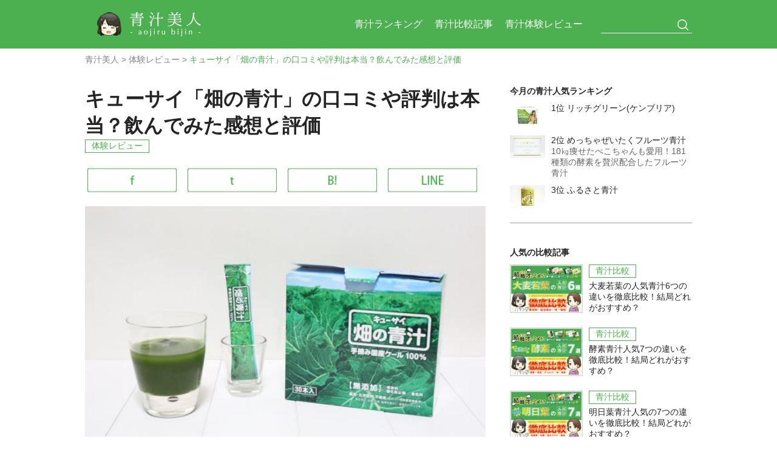

--- FILE ---
content_type: text/html; charset=UTF-8
request_url: https://aojiru-bijin.com/hatakeno-aojiru-review/
body_size: 18149
content:
<!DOCTYPE html>
<html lang="ja">
<head>
    <meta charset="utf-8">
    <meta http-equiv="X-UA-Compatible" content="IE=edge">
    <meta name="viewport" content="width=1000">
    <meta name="google-site-verification" content="DlWGIzhYz1eo1VaDF3-BvICCDsePYJ1OuCPH8kIGnDA" />
    <link rel="stylesheet" type="text/css" href="https://aojiru-bijin.com/wp-content/themes/aojirubijin/css/styles.min.css">
        <link rel="stylesheet" type="text/css" href="https://aojiru-bijin.com/wp-content/themes/aojirubijin/css/toppage.css">
    <script>
      (function(i,s,o,g,r,a,m){i['GoogleAnalyticsObject']=r;i[r]=i[r]||function(){
      (i[r].q=i[r].q||[]).push(arguments)},i[r].l=1*new Date();a=s.createElement(o),
      m=s.getElementsByTagName(o)[0];a.async=1;a.src=g;m.parentNode.insertBefore(a,m)
      })(window,document,'script','https://www.google-analytics.com/analytics.js','ga');

      ga('create', 'UA-105321933-1', 'auto');
      ga('send', 'pageview');

    </script>
    <script src="https://ajax.googleapis.com/ajax/libs/jquery/2.2.4/jquery.min.js"></script>
    <script src="https://aojiru-bijin.com/wp-content/themes/aojirubijin/js/default-commons.min.js"></script>
    <script type="text/javascript">
        $(function() {
            $('.dropdown').hover(function() {
                $(this).children('ul').slideToggle();
            });
        });
    </script>
            <script src="https://aojiru-bijin.com/wp-content/themes/aojirubijin/js/toc.min.js"></script>
        <title>キューサイ 畑の青汁の口コミや評判は本当？飲んでみた感想と評価 | 青汁美人</title>

<!-- All in One SEO Pack 2.3.16 by Michael Torbert of Semper Fi Web Design[1487,1539] -->
<meta name="description"  content="キケールの栄養をおいしく摂れる！余分なものを一切加えない本物の青汁 キューサイ「畑の青汁」は、国産ケールのみを使ったシンプルな青汁です。 キューサイといえば30年ほど前のテレビCM「マズイ！もう一杯！」のイメージが強烈でした。当時の青汁は苦くてまずいことが当たり前で、それが体にいいと愛飲していた人も多かったと思" />

<link rel="canonical" href="https://aojiru-bijin.com/hatakeno-aojiru-review/" />
<!-- /all in one seo pack -->
<link rel='dns-prefetch' href='//s.w.org' />
<link rel="alternate" type="application/rss+xml" title="青汁美人 &raquo; キューサイ「畑の青汁」の口コミや評判は本当？飲んでみた感想と評価 のコメントのフィード" href="https://aojiru-bijin.com/hatakeno-aojiru-review/feed/" />
		<script type="text/javascript">
			window._wpemojiSettings = {"baseUrl":"https:\/\/s.w.org\/images\/core\/emoji\/2.3\/72x72\/","ext":".png","svgUrl":"https:\/\/s.w.org\/images\/core\/emoji\/2.3\/svg\/","svgExt":".svg","source":{"concatemoji":"https:\/\/aojiru-bijin.com\/wp-includes\/js\/wp-emoji-release.min.js?ver=4.8.25"}};
			!function(t,a,e){var r,i,n,o=a.createElement("canvas"),l=o.getContext&&o.getContext("2d");function c(t){var e=a.createElement("script");e.src=t,e.defer=e.type="text/javascript",a.getElementsByTagName("head")[0].appendChild(e)}for(n=Array("flag","emoji4"),e.supports={everything:!0,everythingExceptFlag:!0},i=0;i<n.length;i++)e.supports[n[i]]=function(t){var e,a=String.fromCharCode;if(!l||!l.fillText)return!1;switch(l.clearRect(0,0,o.width,o.height),l.textBaseline="top",l.font="600 32px Arial",t){case"flag":return(l.fillText(a(55356,56826,55356,56819),0,0),e=o.toDataURL(),l.clearRect(0,0,o.width,o.height),l.fillText(a(55356,56826,8203,55356,56819),0,0),e===o.toDataURL())?!1:(l.clearRect(0,0,o.width,o.height),l.fillText(a(55356,57332,56128,56423,56128,56418,56128,56421,56128,56430,56128,56423,56128,56447),0,0),e=o.toDataURL(),l.clearRect(0,0,o.width,o.height),l.fillText(a(55356,57332,8203,56128,56423,8203,56128,56418,8203,56128,56421,8203,56128,56430,8203,56128,56423,8203,56128,56447),0,0),e!==o.toDataURL());case"emoji4":return l.fillText(a(55358,56794,8205,9794,65039),0,0),e=o.toDataURL(),l.clearRect(0,0,o.width,o.height),l.fillText(a(55358,56794,8203,9794,65039),0,0),e!==o.toDataURL()}return!1}(n[i]),e.supports.everything=e.supports.everything&&e.supports[n[i]],"flag"!==n[i]&&(e.supports.everythingExceptFlag=e.supports.everythingExceptFlag&&e.supports[n[i]]);e.supports.everythingExceptFlag=e.supports.everythingExceptFlag&&!e.supports.flag,e.DOMReady=!1,e.readyCallback=function(){e.DOMReady=!0},e.supports.everything||(r=function(){e.readyCallback()},a.addEventListener?(a.addEventListener("DOMContentLoaded",r,!1),t.addEventListener("load",r,!1)):(t.attachEvent("onload",r),a.attachEvent("onreadystatechange",function(){"complete"===a.readyState&&e.readyCallback()})),(r=e.source||{}).concatemoji?c(r.concatemoji):r.wpemoji&&r.twemoji&&(c(r.twemoji),c(r.wpemoji)))}(window,document,window._wpemojiSettings);
		</script>
		<style type="text/css">
img.wp-smiley,
img.emoji {
	display: inline !important;
	border: none !important;
	box-shadow: none !important;
	height: 1em !important;
	width: 1em !important;
	margin: 0 .07em !important;
	vertical-align: -0.1em !important;
	background: none !important;
	padding: 0 !important;
}
</style>
<link rel='stylesheet' id='A2A_SHARE_SAVE-css'  href='https://aojiru-bijin.com/wp-content/plugins/add-to-any/addtoany.min.css?ver=1.14' type='text/css' media='all' />
<style id='A2A_SHARE_SAVE-inline-css' type='text/css'>
.addtoany_list { display: block; margin: 10px 0; }
.addtoany_list a { width: 22%; }
.addtoany_list a img { width: 100%; }
.default .addtoany_list { display: block; margin: 20px 0; }
.default .addtoany_list a { width: 147px; }
.default .addtoany_list a + a { margin-left: 10px; }
</style>
<script type='text/javascript' src='https://aojiru-bijin.com/wp-includes/js/jquery/jquery.js?ver=1.12.4'></script>
<script type='text/javascript' src='https://aojiru-bijin.com/wp-includes/js/jquery/jquery-migrate.min.js?ver=1.4.1'></script>
<script type='text/javascript' src='https://aojiru-bijin.com/wp-content/plugins/add-to-any/addtoany.min.js?ver=1.0'></script>
<link rel='https://api.w.org/' href='https://aojiru-bijin.com/wp-json/' />
<link rel="EditURI" type="application/rsd+xml" title="RSD" href="https://aojiru-bijin.com/xmlrpc.php?rsd" />
<link rel="wlwmanifest" type="application/wlwmanifest+xml" href="https://aojiru-bijin.com/wp-includes/wlwmanifest.xml" /> 
<link rel='prev' title='青汁はシミやそばかすを薄くするのに効果あるの？' href='https://aojiru-bijin.com/spots-freckles/' />
<link rel='next' title='青汁の主原料､明日葉の7つの効果・効能|副作用はあるの？' href='https://aojiru-bijin.com/angelica/' />
<meta name="generator" content="WordPress 4.8.25" />
<link rel='shortlink' href='https://aojiru-bijin.com/?p=1908' />
<link rel="alternate" type="application/json+oembed" href="https://aojiru-bijin.com/wp-json/oembed/1.0/embed?url=https%3A%2F%2Faojiru-bijin.com%2Fhatakeno-aojiru-review%2F" />
<link rel="alternate" type="text/xml+oembed" href="https://aojiru-bijin.com/wp-json/oembed/1.0/embed?url=https%3A%2F%2Faojiru-bijin.com%2Fhatakeno-aojiru-review%2F&#038;format=xml" />

<script type="text/javascript">
var a2a_config=a2a_config||{};a2a_config.callbacks=a2a_config.callbacks||[];a2a_config.templates=a2a_config.templates||{};a2a_localize = {
	Share: "共有",
	Save: "ブックマーク",
	Subscribe: "購読",
	Email: "メール",
	Bookmark: "ブックマーク",
	ShowAll: "すべて表示する",
	ShowLess: "小さく表示する",
	FindServices: "サービスを探す",
	FindAnyServiceToAddTo: "追加するサービスを今すぐ探す",
	PoweredBy: "Powered by",
	ShareViaEmail: "メールでシェアする",
	SubscribeViaEmail: "メールで購読する",
	BookmarkInYourBrowser: "ブラウザにブックマーク",
	BookmarkInstructions: "このページをブックマークするには、 Ctrl+D または \u2318+D を押下。",
	AddToYourFavorites: "お気に入りに追加",
	SendFromWebOrProgram: "任意のメールアドレスまたはメールプログラムから送信",
	EmailProgram: "メールプログラム",
	More: "詳細&#8230;"
};

window.onload = function() {
  var body = document.getElementsByTagName('body');

  if(body[0].classList.contains('default')) {
    var a2akit = document.getElementsByClassName('a2a_kit');

    for(var i = 0; i < a2akit.length; i++) {
      if(a2akit[i].hasChildNodes()) {
        var children = a2akit[i].childNodes;
        for(var j = 0; j < children.length; j++) {
          var elm = children[j].firstChild;
          if(elm.nodeName == 'IMG') {
            var src = elm.src;
            elm.src = src.replace(/\.png/, '-default.png');
          }
        }
      }
    }
  }
}
</script>
<script type="text/javascript" src="https://static.addtoany.com/menu/page.js" async="async"></script>
</head>
<body class="default">
    <div class="wrap">
        <header>
            <div class="container">
                <a class="logos" href="https://aojiru-bijin.com">
                    <img src="https://aojiru-bijin.com/wp-content/uploads/2017/08/header-36-36.png">
                    <img src="https://aojiru-bijin.com/wp-content/uploads/2017/08/sp-logo.jpg">
                </a>
                <nav class="navigation">
                    <ul>
                        <li><a href="https://aojiru-bijin.com/category/rankings/">青汁ランキング</a></li>
                        <li><a href="https://aojiru-bijin.com/category/comparisons/">青汁比較記事</a></li>
                        <li><a href="https://aojiru-bijin.com/category/reviews/">青汁体験レビュー</a></li>
                                            </ul>
                    <form action="https://aojiru-bijin.com/" class="form-search">
    <input type="text" name="s">
    <button type="submit">
        <img src="https://aojiru-bijin.com/wp-content/uploads/2017/08/sp-btn-search.jpg">
    </button>
</form>                </nav>
            </div>
        </header>
        <div class="container">
<div class="container">
    <ol class="breadcrumb" itemscope itemtype="http://schema.org/BreadcrumbList">
                    <li class=""
                itemprop="itemListElement" itemscope
                itemtype="http://schema.org/ListItem">
                <a itemscope itemtype="http://schema.org/Thing"
                    itemprop="item"
                    href="https://aojiru-bijin.com">
                    <span itemprop="name">青汁美人</span>
                </a>
                <meta itemprop="position" content="1">
            </li>
            &gt;                    <li class=""
                itemprop="itemListElement" itemscope
                itemtype="http://schema.org/ListItem">
                <a itemscope itemtype="http://schema.org/Thing"
                    itemprop="item"
                    href="https://aojiru-bijin.com/category/reviews/">
                    <span itemprop="name">体験レビュー</span>
                </a>
                <meta itemprop="position" content="2">
            </li>
            &gt;                    <li class="this-page"
                itemprop="itemListElement" itemscope
                itemtype="http://schema.org/ListItem">
                <a itemscope itemtype="http://schema.org/Thing"
                    itemprop="item"
                    href="https://aojiru-bijin.com/hatakeno-aojiru-review/">
                    <span itemprop="name">キューサイ「畑の青汁」の口コミや評判は本当？飲んでみた感想と評価</span>
                </a>
                <meta itemprop="position" content="3">
            </li>
                        </ol>
</div>

    <div class="main">
        <div class="section">
            <div class="post-detail">
                <h1 class="post-headline">キューサイ「畑の青汁」の口コミや評判は本当？飲んでみた感想と評価</h1>
                <div class="tags">
                    <a class="cat" href="https://aojiru-bijin.com/category/reviews/">
                        体験レビュー                    </a>
                </div>
                <div class="a2a_kit a2a_kit_size_ addtoany_list" data-a2a-url="https://aojiru-bijin.com/hatakeno-aojiru-review/" data-a2a-title="キューサイ「畑の青汁」の口コミや評判は本当？飲んでみた感想と評価"><a class="a2a_button_facebook" href="https://www.addtoany.com/add_to/facebook?linkurl=https%3A%2F%2Faojiru-bijin.com%2Fhatakeno-aojiru-review%2F&amp;linkname=%E3%82%AD%E3%83%A5%E3%83%BC%E3%82%B5%E3%82%A4%E3%80%8C%E7%95%91%E3%81%AE%E9%9D%92%E6%B1%81%E3%80%8D%E3%81%AE%E5%8F%A3%E3%82%B3%E3%83%9F%E3%82%84%E8%A9%95%E5%88%A4%E3%81%AF%E6%9C%AC%E5%BD%93%EF%BC%9F%E9%A3%B2%E3%82%93%E3%81%A7%E3%81%BF%E3%81%9F%E6%84%9F%E6%83%B3%E3%81%A8%E8%A9%95%E4%BE%A1" title="Facebook" rel="nofollow noopener" target="_blank"><img src="//aojiru-bijin.com/wp-content/uploads/2017/08/facebook.png" alt="Facebook"/></a><a class="a2a_button_twitter" href="https://www.addtoany.com/add_to/twitter?linkurl=https%3A%2F%2Faojiru-bijin.com%2Fhatakeno-aojiru-review%2F&amp;linkname=%E3%82%AD%E3%83%A5%E3%83%BC%E3%82%B5%E3%82%A4%E3%80%8C%E7%95%91%E3%81%AE%E9%9D%92%E6%B1%81%E3%80%8D%E3%81%AE%E5%8F%A3%E3%82%B3%E3%83%9F%E3%82%84%E8%A9%95%E5%88%A4%E3%81%AF%E6%9C%AC%E5%BD%93%EF%BC%9F%E9%A3%B2%E3%82%93%E3%81%A7%E3%81%BF%E3%81%9F%E6%84%9F%E6%83%B3%E3%81%A8%E8%A9%95%E4%BE%A1" title="Twitter" rel="nofollow noopener" target="_blank"><img src="//aojiru-bijin.com/wp-content/uploads/2017/08/twitter.png" alt="Twitter"/></a><a class="a2a_button_hatena" href="https://www.addtoany.com/add_to/hatena?linkurl=https%3A%2F%2Faojiru-bijin.com%2Fhatakeno-aojiru-review%2F&amp;linkname=%E3%82%AD%E3%83%A5%E3%83%BC%E3%82%B5%E3%82%A4%E3%80%8C%E7%95%91%E3%81%AE%E9%9D%92%E6%B1%81%E3%80%8D%E3%81%AE%E5%8F%A3%E3%82%B3%E3%83%9F%E3%82%84%E8%A9%95%E5%88%A4%E3%81%AF%E6%9C%AC%E5%BD%93%EF%BC%9F%E9%A3%B2%E3%82%93%E3%81%A7%E3%81%BF%E3%81%9F%E6%84%9F%E6%83%B3%E3%81%A8%E8%A9%95%E4%BE%A1" title="Hatena" rel="nofollow noopener" target="_blank"><img src="//aojiru-bijin.com/wp-content/uploads/2017/08/hatena.png" alt="Hatena"/></a><a class="a2a_button_line" href="https://www.addtoany.com/add_to/line?linkurl=https%3A%2F%2Faojiru-bijin.com%2Fhatakeno-aojiru-review%2F&amp;linkname=%E3%82%AD%E3%83%A5%E3%83%BC%E3%82%B5%E3%82%A4%E3%80%8C%E7%95%91%E3%81%AE%E9%9D%92%E6%B1%81%E3%80%8D%E3%81%AE%E5%8F%A3%E3%82%B3%E3%83%9F%E3%82%84%E8%A9%95%E5%88%A4%E3%81%AF%E6%9C%AC%E5%BD%93%EF%BC%9F%E9%A3%B2%E3%82%93%E3%81%A7%E3%81%BF%E3%81%9F%E6%84%9F%E6%83%B3%E3%81%A8%E8%A9%95%E4%BE%A1" title="Line" rel="nofollow noopener" target="_blank"><img src="//aojiru-bijin.com/wp-content/uploads/2017/08/line.png" alt="Line"/></a></div>                <img width="600" height="400" src="https://aojiru-bijin.com/wp-content/uploads/2017/10/th_1K8A3953.jpg" class="post-thumbnail wp-post-image" alt="畑の青汁の口コミ体験レビュー" srcset="https://aojiru-bijin.com/wp-content/uploads/2017/10/th_1K8A3953.jpg 600w, https://aojiru-bijin.com/wp-content/uploads/2017/10/th_1K8A3953-300x200.jpg 300w" sizes="(max-width: 600px) 100vw, 600px" />                <div class="content">
                    <h2>ケールの栄養をおいしく摂れる！余分なものを一切加えない本物の青汁</h2>
<p>キューサイ「畑の青汁」は、国産ケールのみを使ったシンプルな青汁です。</p>
<p>キューサイといえば30年ほど前のテレビCM「マズイ！もう一杯！」のイメージが強烈でした。当時の青汁は苦くてまずいことが当たり前で、それが体にいいと愛飲していた人も多かったと思います。</p>
<p>そんな青汁の先駆けであるメーカーが、ケールだけを使ってより飲みやすい味にと研究を重ねて作り上げたのがキューサイ「畑の青汁」です。</p>
<p>原料は無農薬・化学肥料不使用で丁寧に栽培された国産ケールのみという潔さに加えて、香料や添加物、甘味料なども不使用。ケールの豊富な栄養をダイレクトに、しかも安全に摂ることができるのが特徴です。</p>
<p>ケールはビタミンやミネラル、食物繊維が他の野菜に比べて豊富なスーパー野菜。キューサイ「畑の青汁」は、独自の製法によって栄養を壊さずに粉末化し、さらっとした飲みやすい喉ごしに仕上げています。そのため、これまでのケール青汁に比べると格段に飲みやすくなっています。</p>
<p>青汁らしい青汁を飲みたい人、国産100％や無添加にこだわりたい人にはピッタリの青汁です。</p>
<h2>ワカハによるキューサイ「畑の青汁」の評価</h2>
<table summary="ワカバによる畑の青汁の評価">
<tbody>
<tr>
<th width="105" height="50"></th>
<th width="150" height="50"><strong>内容</strong></th>
<th width="53" height="50"><strong>評価</strong></th>
<th width="265" height="50"><strong>ワカハからひと言</strong></th>
</tr>
<tr>
<th>原材料</th>
<td>国産ケール</td>
<td><img class="alignnone size-full wp-image-573" src="https://aojiru-bijin.com/wp-content/uploads/2017/08/hanamaru.png" alt="" width="40" height="40" /></td>
<td>土作り、苗作りからこだわり、農薬や化学肥料を使わずに栽培した国産ケールを使用しています。</td>
</tr>
<tr>
<th>独自の配合成分</th>
<td>なし</td>
<td><img class="alignnone size-full wp-image-574" src="https://aojiru-bijin.com/wp-content/uploads/2017/08/hanamaru.png" alt="" width="40" height="40" /></td>
<td>原料はケールのみというこだわりで、余分なものは加えていません。</td>
</tr>
<tr>
<th>栄養価</th>
<td>ビタミンC・βカロテン・ビタミンE・カルシウム・マグネシウム・食物繊維・ビタミンB2・マンガン</td>
<td><img class="alignnone size-full wp-image-573" src="https://aojiru-bijin.com/wp-content/uploads/2017/08/hanamaru.png" alt="" width="40" height="40" /></td>
<td>「野菜の王様」といわれるケールだけを使用しています。ケールの栄養は豊富で、中でもビタミンC、βカロテン、カルシウム、食物繊維は野菜の中でも抜群。</td>
</tr>
<tr>
<th>味</th>
<td>野菜そのものの味</td>
<td><img class="alignnone size-full wp-image-573" src="https://aojiru-bijin.com/wp-content/uploads/2017/08/maru.png" alt="" width="40" height="40" /></td>
<td>かなり飲みやすいよう工夫されていますが、ケール独特の苦みは多少あります。</td>
</tr>
<tr>
<th>安全・品質管理</th>
<td>厚生労働省登録の検査機関「キューサイ分析研究所」での検査</td>
<td><img class="alignnone size-full wp-image-573" src="https://aojiru-bijin.com/wp-content/uploads/2017/08/hanamaru.png" alt="" width="40" height="40" /></td>
<td>原料のケールは土作りや苗作りからこだわり、農薬、化学肥料不使用で育てています。また、キューサイ分析研究所で飛散農薬にいたるまで厳しくチェックしています。</td>
</tr>
<tr>
<th>口コミの評価</th>
<td>中評価</td>
<td><img class="alignnone size-full wp-image-573" src="https://aojiru-bijin.com/wp-content/uploads/2017/08/maru.png" alt="" width="40" height="40" /></td>
<td>お通じが改善した、口内炎や肌荒れが改善したなどの健康効果を実感している人もが多い一方で、やはり苦くて続けられないという味に関するネガティブな口コミも。</td>
</tr>
<tr>
<th>価格</th>
<td>中評価</td>
<td><img class="alignnone size-full wp-image-574" src="https://aojiru-bijin.com/wp-content/uploads/2017/08/2jyumaru.png" alt="" width="40" height="40" /></td>
<td>通常価格は1箱3,000円、定期購入の場合は初回1,778円、2回目以降も2,916円で購入でき、続けやすい価格といえます。</td>
</tr>
<tr>
<th>コスパ</th>
<td>定期購入初回1,778円＋税、<br />
2回目以降2,916円＋税</td>
<td><img class="alignnone size-full wp-image-573" src="https://aojiru-bijin.com/wp-content/uploads/2017/08/2jyumaru.png" alt="" width="40" height="40" /></td>
<td>定期購入初回は40％OFFの1,778円で、1日あたり52円で始められます。2回目以降は10％OFFで購入可能。3回の継続購入が必要ですが、初回は便利なシェーカー「シャカシャカカップ」のプレゼントもあります。</td>
</tr>
</tbody>
</table>
<h3>キューサイ「畑の青汁」はこんな人におすすめします</h3>
<p>●青汁はケールじゃないと飲んだ気がしないという人<br />
●野菜不足を解消したいという人<br />
●国産100％素材を使った安心して飲める青汁を探している人</p>
<h3>キューサイ「畑の青汁」はこんな人にはおすすめしません</h3>
<p>●苦い青汁は絶対に嫌という人<br />
●なるべく多くの種類の栄養を一度に摂りたい人<br />
●美容やダイエット効果の高い青汁を探している人</p>
<h2>キューサイ「畑の青汁」を実際に飲んでみました！口コミや評判とのギャップは？</h2>
<h3>青汁が届きました♪</h3>
<p><img src="https://aojiru-bijin.com/wp-content/uploads/2017/10/th_1K8A3874.jpg" alt="畑の青汁の口コミ体験レビュー1" width="600" height="400" class="alignnone size-full wp-image-1911" srcset="https://aojiru-bijin.com/wp-content/uploads/2017/10/th_1K8A3874.jpg 600w, https://aojiru-bijin.com/wp-content/uploads/2017/10/th_1K8A3874-300x200.jpg 300w" sizes="(max-width: 600px) 100vw, 600px" /></p>
<p>注文から3日で届きました。梱包もかなり丁寧で商品に対する愛情が伝わってきます。</p>
<p><img src="https://aojiru-bijin.com/wp-content/uploads/2017/10/th_1K8A3879.jpg" alt="畑の青汁の口コミ体験レビュー2" width="600" height="400" class="alignnone size-full wp-image-1912" srcset="https://aojiru-bijin.com/wp-content/uploads/2017/10/th_1K8A3879.jpg 600w, https://aojiru-bijin.com/wp-content/uploads/2017/10/th_1K8A3879-300x200.jpg 300w" sizes="(max-width: 600px) 100vw, 600px" /></p>
<p>中を開けると、<br />
●畑の青汁1箱<br />
●パンフレット類、ポイント交換カタログ<br />
●シャカシャカカップ（シェーカー）<br />
が同梱されていました。</p>
<h3>いざ！キューサイ「畑の青汁」を体験</h3>
<p><img src="https://aojiru-bijin.com/wp-content/uploads/2017/10/th_1K8A3894.jpg" alt="畑の青汁の口コミ体験レビュー3" width="600" height="400" class="alignnone size-full wp-image-1914" srcset="https://aojiru-bijin.com/wp-content/uploads/2017/10/th_1K8A3894.jpg 600w, https://aojiru-bijin.com/wp-content/uploads/2017/10/th_1K8A3894-300x200.jpg 300w" sizes="(max-width: 600px) 100vw, 600px" /></p>
<p>箱には一面にケールの写真が。余計なものは入れていないという姿勢がグイグイ伝わってきます。</p>
<p><img src="https://aojiru-bijin.com/wp-content/uploads/2017/10/th_1K8A3916.jpg" alt="畑の青汁の口コミ体験レビュー4" width="600" height="400" class="alignnone size-full wp-image-1917" srcset="https://aojiru-bijin.com/wp-content/uploads/2017/10/th_1K8A3916.jpg 600w, https://aojiru-bijin.com/wp-content/uploads/2017/10/th_1K8A3916-300x200.jpg 300w" sizes="(max-width: 600px) 100vw, 600px" /></p>
<p>中身はスティックタイプで30包入っています。</p>
<p><img src="https://aojiru-bijin.com/wp-content/uploads/2017/10/th_1K8A3924.jpg" alt="畑の青汁の口コミ体験レビュー5" width="600" height="400" class="alignnone size-full wp-image-1918" srcset="https://aojiru-bijin.com/wp-content/uploads/2017/10/th_1K8A3924.jpg 600w, https://aojiru-bijin.com/wp-content/uploads/2017/10/th_1K8A3924-300x200.jpg 300w" sizes="(max-width: 600px) 100vw, 600px" /></p>
<p>個包装も一面にケールの写真。「手摘み国産ケール100％」とここにも書かれています。</p>
<p><img src="https://aojiru-bijin.com/wp-content/uploads/2017/10/th_1K8A3936.jpg" alt="畑の青汁の口コミ体験レビュー6" width="600" height="400" class="alignnone size-full wp-image-1921" srcset="https://aojiru-bijin.com/wp-content/uploads/2017/10/th_1K8A3936.jpg 600w, https://aojiru-bijin.com/wp-content/uploads/2017/10/th_1K8A3936-300x200.jpg 300w" sizes="(max-width: 600px) 100vw, 600px" /></p>
<p>粉末は鮮やかな緑色。濃い色合いでケール青汁らしい色です。</p>
<p>粉末はサラサラしたパウダー状で溶けやすそう。青臭い匂いは思ったより感じません。</p>
<p>（なめてみると…）</p>
<p>さぞ苦いだろうと心してなめてみましたが、意外にそうでもない？苦みというより渋みはありますが、決して顔をしかめるような渋さではありません。飲みやすいという噂は本当かも？</p>
<p><img src="https://aojiru-bijin.com/wp-content/uploads/2017/10/th_1K8A3938.jpg" alt="畑の青汁の口コミ体験レビュー8" width="600" height="400" class="alignnone size-full wp-image-1922" srcset="https://aojiru-bijin.com/wp-content/uploads/2017/10/th_1K8A3938.jpg 600w, https://aojiru-bijin.com/wp-content/uploads/2017/10/th_1K8A3938-300x200.jpg 300w" sizes="(max-width: 600px) 100vw, 600px" /></p>
<p>まずはシェーカーを使わず、水100mlに溶かしてみます。ちょっと溶けにくいのでよく混ぜます。</p>
<p>できあがりの色は深い緑色で青汁そのもの、野菜の香りもしっかりあります。ケールが主原料の青汁は過去に飲んだことがありますが、畑の青汁も色、香りともに野菜っぽさは強いですね。</p>
<p><img src="https://aojiru-bijin.com/wp-content/uploads/2017/10/th_1K8A3945.jpg" alt="畑の青汁の口コミ体験レビュー9" width="600" height="400" class="alignnone size-full wp-image-1923" srcset="https://aojiru-bijin.com/wp-content/uploads/2017/10/th_1K8A3945.jpg 600w, https://aojiru-bijin.com/wp-content/uploads/2017/10/th_1K8A3945-300x200.jpg 300w" sizes="(max-width: 600px) 100vw, 600px" /></p>
<p>では、意を決して（？）早速飲んでみます。</p>
<p>「あれ？ケールなのに結構飲みやすいかも」というのが第一印象。思ったほど苦くはないのが意外でした。甘みや香りでごまかしていない分、野菜本来の味が生きていますが、飲めないような苦みや酸味はありません。ケール青汁なのに飲みやすいという噂は本当でした！</p>
<p><img src="https://aojiru-bijin.com/wp-content/uploads/2017/10/th_1K8A3946.jpg" alt="畑の青汁の口コミ体験レビュー10" width="600" height="400" class="alignnone size-full wp-image-1924" srcset="https://aojiru-bijin.com/wp-content/uploads/2017/10/th_1K8A3946.jpg 600w, https://aojiru-bijin.com/wp-content/uploads/2017/10/th_1K8A3946-300x200.jpg 300w" sizes="(max-width: 600px) 100vw, 600px" /></p>
<p>氷を入れてみるとより飲みやすくなります。冷たくした方が匂いが和らぐような気がします。</p>
<h2>キューサイ「畑の青汁」を飲んでみて…</h2>
<p><img src="https://aojiru-bijin.com/wp-content/uploads/2017/10/th_1K8A3957.jpg" alt="畑の青汁の口コミ体験レビュー11" width="600" height="400" class="alignnone size-full wp-image-1927" srcset="https://aojiru-bijin.com/wp-content/uploads/2017/10/th_1K8A3957.jpg 600w, https://aojiru-bijin.com/wp-content/uploads/2017/10/th_1K8A3957-300x200.jpg 300w" sizes="(max-width: 600px) 100vw, 600px" /></p>
<p>国産ケール100％で作られているキューサイ「畑の青汁」。ケールの青汁はとにかく苦い、マズイという先入観があったのですが、思っていたよりも飲みやすく、個人的には問題なくスイスイ飲める青汁でした。ひと口飲んで無理！とか、どうしても飲みきれないというほどまずくはないと思いました。</p>
<p>とはいえ、あくまでも「ケール青汁にしては飲みやすい」というレベルなのだとは思います。「おいしいよ！」とは素直に言えないのも事実（笑）。それでも昔ながらの青汁の味と、あのドロッとした飲み口を知っている私からすれば、さらっとして溶けやすく苦みも抑えられているので、充分飲みやすい青汁だと思います。</p>
<p>少なくとも、あの「まずい！もう一杯！」の頃に比べたらはるかに飲みやすい。それだけメーカーも飲みやすさや味について追求を続けてきたんですね。</p>
<p>青汁の老舗メーカーが試行錯誤を重ねて作り上げた「ケールだけど飲みやすい青汁」。甘味料や香料などの力を借りずに、ケールオンリーでここまで飲みやすく仕上げているのはさすがだな…と感じました。</p>
<p>牛乳でも溶かしてみましたが、水割りに比べるとだいぶマイルドに。ハチミツを加えるとより飲みやすくなるのでおすすめです。</p>
<h2>キューサイ「畑の青汁」の原材料のこだわりポイントは</h2>
<h3>①原料は超シンプル！国産ケールのみを使用</h3>
<p>キューサイ「畑の青汁」は原材料を見てみると「ケール」としか書かれていないので、一瞬「嘘でしょ？」と思ってしまいます。</p>
<p>最近の青汁はフルーツエキスや抹茶、オリゴ糖など、青汁素材以外にもいろいろなものが配合されているものが多いのですが、キューサイ「畑の青汁」は他の素材は一切なし。保存料も香料や着色料も、酸化防止剤も不使用。見事なほどシンプルに「原材料：ケール」とだけ明記されています。この潔さも、青汁メーカーだからこその自信の表れでしょう。</p>
<p>ケールはビタミンやミネラルが豊富な野菜として、その健康効果は古くから知られています。カルシウムは牛乳の約2倍、ビタミンCはトマトの約5倍、食物繊維はレタスの約3倍と高い栄養価を誇る野菜です。</p>
<p>お通じ改善はもちろん、豊富なビタミンが皮膚や粘膜を強くするほか、アンチエイジング効果もサポート。体への吸収率が高いカルシウムも豊富で、骨や歯の強化にも役立ちます。さらに睡眠をスムーズにするメラトニンや有害な光から目を守るルテインまで含まれています。<br />
「緑黄色野菜の王様」と呼ばれる理由もわかる、スゴイ野菜なんですね。</p>
<h3>②ケールは土から育てて丁寧に栽培</h3>
<p>原料をケールしか使っていない以上、こだわるポイントは当然ケールのみ。キューサイでは農薬・化学肥料を使わずに、自社グループの農場と契約農家によって栽培されている国内産ケールを使用。</p>
<p>「畑の青汁」という名前のとおり、畑からこだわっているのも特徴です。堆肥や有機肥料で栄養バランスを整えた土を作り、そこに植える苗も種まきから自社の育苗センターで育てたものを使っています。</p>
<p>さらに無農薬で栽培するため虫取りや草取りも手作業で、収穫も丁寧に手摘みで行うというこだわりよう。手間と愛情をたっぷりかけて、ケール100％の本物の青汁を届けたいというメーカーの思いが伝わってきます。</p>
<h3>③こだわりの3つの製法で喉ごしスッキリ</h3>
<p>ケールは栄養豊富で有効成分も多い野菜ですが、苦みや渋みが強くて食べるには難しい野菜でもあります。そこで、ケールの栄養を生かしながら飲みやすくするためにさまざまな技術を駆使しているのも特徴。</p>
<h4>①凍結粉砕製法</h4>
<p>超低温で凍結してから新鮮なまま粉砕。ケールの栄養素を壊すことなく粉末にしています。</p>
<h4>②マイルドパウダー製法</h4>
<p>ケールの粉末粒子をくっつけることで水になじみやすい細かい顆粒状に。溶けやすく吸収されやすい青汁に仕上げています。</p>
<h4>③極・細粒製法</h4>
<p>ケール粉末をこれでもか！というくらい細かくすることで乾燥にかける時間を短縮し、乾燥の熱によって栄養素が失われることを防いでいます</p>
<p>これらの製法によって、ケールの新鮮さと栄養価はそのままに、とれたてのような風味となめらかな喉ごしで飲みやすい青汁に仕上げています。</p>
<h2>キューサイ「畑の青汁」の安全性へのこだわりは</h2>
<p>手間と時間をかけて、安心・安全なものを届けたいという思いのもとで、自社による一貫生産で作られています。</p>
<p>●原料は無農薬・化学肥料を使わず栽培<br />
●保存料、着色料、酸化防止剤不使用の完全無添加<br />
●国内生産、農薬検査や衛生検査も厚生労働省登録機関でチェック</p>
<p>原料の栽培からこだわっているキューサイ「畑の青汁」は、製品の品質についてもキューサイ分析研究所という厚生労働省登録機関で厳しいチェックを行っています。30年以上にわたって青汁を作り続けているからこそ、原料作りから出荷にいたるまで安全・安心に徹底的にこだわっています。</p>
<h2>キューサイ「畑の青汁」の気になるQ&#038;A</h2>
<h3>Q.妊婦さんが飲んでも大丈夫？</h3>
<p>A.キューサイ「畑の青汁」は、農薬・化学肥料不使用、無添加の「飲む緑黄色野菜」なので安心して飲むことができます。妊娠中や授乳中の人が積極的に摂りたいカルシウムや葉酸などの栄養素も含まれているので、食欲のない時期や忙しい時期の栄養補給として飲んでも安心です。ただし、普段の食事もバランスを考え、赤ちゃんのためにしっかり栄養を摂ったうえでキューサイ「畑の青汁」を利用するのがおすすめです。</p>
<h3>Q.薬と併用はできますか？</h3>
<p>A.血栓症などのため血液をサラサラにする薬を服用している人は、キューサイ「畑の青汁」を飲むのは避けたほうがよいでしょう。キューサイ「畑の青汁」にはビタミンKが含まれているため、薬の作用に影響が出ることもあります。また、生活習慣病に関連する薬を飲んでいる人や野菜の摂取に制限がある人などは、飲む前に医師に相談することをおすすめします。</p>
<h3>Q.苦みを少なくする方法はありますか？</h3>
<p>A.キューサイ「畑の青汁」は国産ケールのみを使用しているので、味は好みが分かれるところです。とても細かい粉末で扱いやすいので、牛乳や豆乳に溶かしてハチミツを加えたり、アイスクリームやヨーグルトと合わせたりするなど工夫すると続けやすいでしょう。</p>
<h2>キューサイ「畑の青汁」の良い口コミ・悪い口コミ総まとめ！</h2>
<p>キューサイ「畑の青汁」の口コミを調べてみました。</p>
<h3>評価の高い口コミ</h3>
<div style="border:1px solid #CCC;padding:10px;border-radius:10px;">野菜をとる習慣がないのでたまに粉末青汁を購入して飲んでます。調整豆乳に混ぜて飲むのでおいしいです。キューサイは添加物など入ってないので安心して飲めます。デトックスしたい時にバナナと青汁と豆乳でミキサーして飲むとお通じも改善できておすすめです。飲み忘れたりしますが毎日続けて飲みたい商品です。</div>
<p></br></p>
<div style="border:1px solid #CCC;padding:10px;border-radius:10px;">テレビで宣伝しているような青汁だと、ちょっと安いのですが（実は最初に購入したのがそれだった）、かなり添加物が使われているんですよね。でも、こちらは添加物がないので安心ですし、味もかなりいいです。</div>
<h3>評価の低い口コミ</h3>
<div style="border:1px solid #CCC;padding:10px;border-radius:10px;">3ヶ月間、健康のためと思って頑張って飲んできましたが、青汁の濃厚な味が強烈すぎて私には無理でした。中止すべきか悩み中です。</div>
<p></br></p>
<div style="border:1px solid #CCC;padding:10px;border-radius:10px;">ニキビや吹き出物にも効果があると聞いて飲んでいましたが、味がやっぱり苦くて私には合いませんでした。正直に言うと青臭さがあってあまり美味しくなかったです。</div>
<p></br></p>
<div style="border:1px solid #CCC;padding:10px;border-radius:10px;">栄養は十分にあるので飲んでいますが、クセが強いので人によっては飲みにくい青汁かもしれないと思います。</div>
<h3>口コミを見てわかることは</h3>
<p>続けている人の口コミでは、お通じ改善効果や肌トラブル、口内炎などが軽くなったという感想が多いですね。青汁らしい青汁が好きな人のほかに、苦い方が体に効いている気がするので逆に続けられるという意見もありました。また、野菜不足が続いている時に、1回分の野菜を食べるつもりで「エイッ！」と勢いで飲んでいる人もいるようです。</p>
<p>予想通り、悪い口コミは圧倒的に「味」に関すること。体にいいのはわかるけれど、やっぱりどうしても苦みが…という口コミがほとんどでした。味に関しては個人差がありますし、ケール100％なのでどうしても苦みや青臭さは残ります。</p>
<p>牛乳に溶かしたり、ハチミツを混ぜたりするとかなり飲みやすくなるので、体のために続けたいけれど難点が味だけという人は、いろいろ試してみるのもいいかもしれません。</p>
<h2>キューサイ「畑の青汁」のお得な購入方法は？</h2>
<p>ケール100％で健康効果も期待できるキューサイ「畑の青汁」、続けるならできるだけお得に買いたいですよね。そこで、Amazon、楽天市場、公式オンラインショップでの価格を比べてみました。</p>
<p><strong>公式サイト／通常購入</strong></p>
<table summary="公式サイト／通常購入">
<tbody>
<tr>
<th width="100"><strong></strong></th>
<th width="100"><strong>内容量</strong></th>
<th width="200"><strong>価格</strong></th>
<th width="100"><strong>送料</strong></th>
<th width="100">コスパ/杯</th>
</tr>
<tr>
<th>通常サイズ</th>
<td>1箱30包</td>
<td>3,000円</td>
<td>500円</td>
<td>100円</td>
</tr>
</tbody>
</table>
<p>※価格は税別</p>
<p><strong>公式サイト／定期コース</strong></p>
<table summary="公式サイト／定期コース">
<tbody>
<tr>
<th width="100"><strong></strong></th>
<th width="100"><strong>内容量</strong></th>
<th width="200"><strong>価格</strong></th>
<th width="100"><strong>送料</strong></th>
<th width="100">コスパ/杯</th>
</tr>
<tr>
<th>定期コース</th>
<td>1箱30包</td>
<td>初回1,778円、<br />
2回目以降2,916円</td>
<td>無料</td>
<td>初回30日分　59円<br />
2回目以降　97円</td>
</tr>
</tbody>
</table>
<p>※定期コースは3回の継続購入が必要です。3回受け取り後ならいつでも解約や休止の手続きができます。また、通常購入・定期購入ともに初めて購入した時にはオリジナルの「シャカシャカカップ」をプレゼント。</p>
<h2>最安値はAmazon？楽天？</h2>
<p><strong>公式オンラインショップ／定期お届けコース／Amazon／楽天市場の価格比較</strong></p>
<table summary="公式オンラインショップ／定期お届けコース／Amazon／楽天市場の価格比較">
<tbody>
<tr>
<th width="200"><strong>公式／定期コース</strong></th>
<th width="200"><strong>Amazon</strong></th>
<th width="200"><strong>楽天市場</strong></th>
</tr>
<tr>
<td>定期コース初回1,778円（送料無料）</td>
<td>取扱いなし</td>
<td>取扱いなし</td>
</tr>
</tbody>
</table>
<p>※キューサイ「畑の青汁」はAmazon・楽天での取り扱いは今のところありませんでした。他のキューサイ商品は一部扱っているので今後畑の青汁も販売される可能性はありますが、便利でお得な定期コースはありません。</p>
<h3>結論</h3>
<p>キューサイ「畑の青汁」は、公式オンラインショップの定期コースで購入するのが便利でお得です。</p>
<h2>畑の青汁で体の中からすっきり</h2>
<p><img src="https://aojiru-bijin.com/wp-content/uploads/2017/10/th_1K8A3955.jpg" alt="畑の青汁の口コミ体験レビュー12" width="600" height="400" class="alignnone size-full wp-image-1926" srcset="https://aojiru-bijin.com/wp-content/uploads/2017/10/th_1K8A3955.jpg 600w, https://aojiru-bijin.com/wp-content/uploads/2017/10/th_1K8A3955-300x200.jpg 300w" sizes="(max-width: 600px) 100vw, 600px" /></p>
<p>国産手摘みのケールにこだわり、余計なものは加えずに作られた正統派の青汁。畑の青汁という名前のとおり、原料を栽培する畑からこだわって、安心で安全なものを届けたいという思いが伝わってくる商品です。</p>
<p>甘味料や香料で飲みやすくするのではなく、ケールそのものの味で飲みやすく仕上げているのも、本物の青汁を飲んでほしいというメーカーのプライド。</p>
<p>確かに、口に入れた瞬間は苦みが先行するのですが、ゆっくり飲むうちにケールの旨みとほどよい渋みが感じられ、意外に飲みやすい青汁であることがわかります。</p>
<p>ケール100％の栄養を取り入れているので、野菜摂ってる！と実感でき、飲み始めることで自分の体のことや食生活を見直すきっかけにもなると思います。また、続けている人の中には「飲み始めてから朝シャキッと起きられるようになった」「活力がわいてきた気がする」など、青汁のデトックス効果や健康効果を実感している人も。</p>
<p>味については好みがあると思いますが、土からこだわって作られたケールの栄養をギュッと凝縮したキューサイ「畑の青汁」は、体質改善や健康維持のためにきっと役立つ青汁だと思います。</p>
<p>最近の甘い青汁では物足りない、野菜の実感力が欲しいという人にはおすすめの青汁です。</p>
                </div>

                                                                </div>
        </div>
        <div class="section">
            <a class="line-at line-at-ctt" href="https://line.me/R/ti/p/%40kxm2476m" rel="noopener" target="_blank"><img src="https://aojiru-bijin.com/wp-content/uploads/2019/03/記事下.jpg"></a>
        </div>
        <div class="section">
            <div class="form-email form-email-ctt">
                <h3>読むだけで勉強に！</h3>
                <p>あなたの悩みを解決する健康コラムを〝無料〟でお届け！読者限定、青汁プレゼント企画も♪</p>
                <div class="flx">
                    <div class="speak"><img src="https://aojiru-bijin.com/wp-content/uploads/2019/03/ワカハ指さし.png"><div class="speak-ctt">あなたのメールアドレスを入力してね ♫</div></div>
                    <form action="https://form.os7.biz/form/submit" method="POST">
                        <input type="hidden" name="form_id" value="130202" /><input type="hidden" name="encoding_test" value="あいうえお眉幅ABC" /><input type="hidden" name="base_url" id="base_url" value="https://form.os7.biz/" /><input type="hidden" name="urlhash" id="urlhash" value="f/86e2e52d/" /><input type="hidden" name="oid" id="oid" value="1016208" />
                        <label>メールアドレス</label>
                        <input type="email" name="mail" placeholder="example@mail.co.jp">
                        <button type="submit">無料健康コラムを受け取る</button>
                    </form>
                </div>
            </div>
        </div>

        <div class="section">
            <div class="t-selections t-selections-ctt">
                <h3>目的で選ぶ！青汁ランキング</h3>
                <ul>
                                <li>
            <a href="https://aojiru-bijin.com/diet-aojiru-ranking/">
                                    <img width="600" height="400" src="https://aojiru-bijin.com/wp-content/uploads/2017/08/ダイエット青汁ランキング-1.jpg" class="attachment-post-thumbnail size-post-thumbnail wp-post-image" alt="" srcset="https://aojiru-bijin.com/wp-content/uploads/2017/08/ダイエット青汁ランキング-1.jpg 600w, https://aojiru-bijin.com/wp-content/uploads/2017/08/ダイエット青汁ランキング-1-300x200.jpg 300w" sizes="(max-width: 600px) 100vw, 600px" />                                ダイエッター向け青汁ランキング            </a>
        </li>
                <li>
            <a href="https://aojiru-bijin.com/vegetables-aojiru-ranking/">
                                    <img width="600" height="400" src="https://aojiru-bijin.com/wp-content/uploads/2017/03/野菜たっぷり青汁.jpg" class="attachment-post-thumbnail size-post-thumbnail wp-post-image" alt="" srcset="https://aojiru-bijin.com/wp-content/uploads/2017/03/野菜たっぷり青汁.jpg 600w, https://aojiru-bijin.com/wp-content/uploads/2017/03/野菜たっぷり青汁-300x200.jpg 300w" sizes="(max-width: 600px) 100vw, 600px" />                                野菜不足解消！野菜たっぷり青汁ランキング            </a>
        </li>
                <li>
            <a href="https://aojiru-bijin.com/nutritious-aojiru-ranking/">
                                    <img width="600" height="400" src="https://aojiru-bijin.com/wp-content/uploads/2017/08/栄養価の高い青汁ランキング.jpg" class="attachment-post-thumbnail size-post-thumbnail wp-post-image" alt="" srcset="https://aojiru-bijin.com/wp-content/uploads/2017/08/栄養価の高い青汁ランキング.jpg 600w, https://aojiru-bijin.com/wp-content/uploads/2017/08/栄養価の高い青汁ランキング-300x200.jpg 300w" sizes="(max-width: 600px) 100vw, 600px" />                                栄養価の高い青汁ランキング            </a>
        </li>
                <li>
            <a href="https://aojiru-bijin.com/benpi-aojiru-ranking/">
                                    <img width="600" height="400" src="https://aojiru-bijin.com/wp-content/uploads/2017/12/便秘に効く青汁ランキング.jpg" class="attachment-post-thumbnail size-post-thumbnail wp-post-image" alt="" srcset="https://aojiru-bijin.com/wp-content/uploads/2017/12/便秘に効く青汁ランキング.jpg 600w, https://aojiru-bijin.com/wp-content/uploads/2017/12/便秘に効く青汁ランキング-300x200.jpg 300w" sizes="(max-width: 600px) 100vw, 600px" />                                便秘に効く青汁ランキング            </a>
        </li>
                <li>
            <a href="https://aojiru-bijin.com/cholesterol-lower-aojiru-ranking/">
                                    <img width="600" height="400" src="https://aojiru-bijin.com/wp-content/uploads/2017/12/コレステロールを下げる青汁ランキング.jpg" class="attachment-post-thumbnail size-post-thumbnail wp-post-image" alt="" srcset="https://aojiru-bijin.com/wp-content/uploads/2017/12/コレステロールを下げる青汁ランキング.jpg 600w, https://aojiru-bijin.com/wp-content/uploads/2017/12/コレステロールを下げる青汁ランキング-300x200.jpg 300w" sizes="(max-width: 600px) 100vw, 600px" />                                コレステロールを下げる青汁ランキング            </a>
        </li>
                <li>
            <a href="https://aojiru-bijin.com/blood-glucose-level-lower-aojiru-ranking/">
                                    <img width="600" height="400" src="https://aojiru-bijin.com/wp-content/uploads/2017/08/血糖値を下げる青汁ランキング.jpg" class="attachment-post-thumbnail size-post-thumbnail wp-post-image" alt="" srcset="https://aojiru-bijin.com/wp-content/uploads/2017/08/血糖値を下げる青汁ランキング.jpg 600w, https://aojiru-bijin.com/wp-content/uploads/2017/08/血糖値を下げる青汁ランキング-300x200.jpg 300w" sizes="(max-width: 600px) 100vw, 600px" />                                血糖値を下げる青汁ランキング            </a>
        </li>
                <li>
            <a href="https://aojiru-bijin.com/children-aojiru-ranking/">
                                    <img width="600" height="400" src="https://aojiru-bijin.com/wp-content/uploads/2017/11/子供向け青汁ランキング.jpg" class="attachment-post-thumbnail size-post-thumbnail wp-post-image" alt="" srcset="https://aojiru-bijin.com/wp-content/uploads/2017/11/子供向け青汁ランキング.jpg 600w, https://aojiru-bijin.com/wp-content/uploads/2017/11/子供向け青汁ランキング-300x200.jpg 300w" sizes="(max-width: 600px) 100vw, 600px" />                                子供向け青汁ランキング            </a>
        </li>
                <li>
            <a href="https://aojiru-bijin.com/ninkaysu-aojiru-ranking/">
                                    <img width="600" height="400" src="https://aojiru-bijin.com/wp-content/uploads/2017/12/妊活におすすめ青汁ランキング.jpg" class="attachment-post-thumbnail size-post-thumbnail wp-post-image" alt="" srcset="https://aojiru-bijin.com/wp-content/uploads/2017/12/妊活におすすめ青汁ランキング.jpg 600w, https://aojiru-bijin.com/wp-content/uploads/2017/12/妊活におすすめ青汁ランキング-300x200.jpg 300w" sizes="(max-width: 600px) 100vw, 600px" />                                妊活におすすめ青汁ランキング            </a>
        </li>
                <li>
            <a href="https://aojiru-bijin.com/lower-blood-pressure-aojiru-ranking/">
                                    <img width="600" height="400" src="https://aojiru-bijin.com/wp-content/uploads/2017/11/血圧を下げる青汁ランキング.jpg" class="attachment-post-thumbnail size-post-thumbnail wp-post-image" alt="" srcset="https://aojiru-bijin.com/wp-content/uploads/2017/11/血圧を下げる青汁ランキング.jpg 600w, https://aojiru-bijin.com/wp-content/uploads/2017/11/血圧を下げる青汁ランキング-300x200.jpg 300w" sizes="(max-width: 600px) 100vw, 600px" />                                血圧を下げる青汁ランキング            </a>
        </li>
                <li>
            <a href="https://aojiru-bijin.com/after-childbirth-aojiru-ranking/">
                                    <img width="600" height="400" src="https://aojiru-bijin.com/wp-content/uploads/2017/08/産後ママおすすめ青汁ランキング.jpg" class="attachment-post-thumbnail size-post-thumbnail wp-post-image" alt="" srcset="https://aojiru-bijin.com/wp-content/uploads/2017/08/産後ママおすすめ青汁ランキング.jpg 600w, https://aojiru-bijin.com/wp-content/uploads/2017/08/産後ママおすすめ青汁ランキング-300x200.jpg 300w" sizes="(max-width: 600px) 100vw, 600px" />                                産後ママにおすすめ青汁ランキング            </a>
        </li>
                    </ul>
            </div>
        </div>

                    <div class="section">
                <h3 class="t-headline-sm">関連記事</h3>
                <ul class="posts posts-ctt">
                                            <li>
                            <a class="thumbnail" href="https://aojiru-bijin.com/gensen-aojiru-premium-review/">
                                <img width="600" height="400" src="https://aojiru-bijin.com/wp-content/uploads/2017/10/th_1K8A4004.jpg" class="attachment-post-thumbnail size-post-thumbnail wp-post-image" alt="厳選青汁の口コミ体験レビュー" srcset="https://aojiru-bijin.com/wp-content/uploads/2017/10/th_1K8A4004.jpg 600w, https://aojiru-bijin.com/wp-content/uploads/2017/10/th_1K8A4004-300x200.jpg 300w" sizes="(max-width: 600px) 100vw, 600px" />                            </a>
                            <div class="post-content">
                                <div class="tags">
                                                                                                                <a class="cat" href="https://aojiru-bijin.com/category/reviews/">
                                            体験レビュー                                        </a>
                                                                    </div>
                                <h3 class="title">
                                    <a href="https://aojiru-bijin.com/gensen-aojiru-premium-review/">厳選青汁Premium(プレミアム)の口コミや評判は本当？飲んでみた感想と評価</a>
                                </h3>
                            </div>
                        </li>
                                            <li>
                            <a class="thumbnail" href="https://aojiru-bijin.com/egao-aojiru-mansai-review/">
                                <img width="600" height="400" src="https://aojiru-bijin.com/wp-content/uploads/2017/10/th_1K8A4177.jpg" class="attachment-post-thumbnail size-post-thumbnail wp-post-image" alt="青汁満菜の口コミ体験レビュー" srcset="https://aojiru-bijin.com/wp-content/uploads/2017/10/th_1K8A4177.jpg 600w, https://aojiru-bijin.com/wp-content/uploads/2017/10/th_1K8A4177-300x200.jpg 300w" sizes="(max-width: 600px) 100vw, 600px" />                            </a>
                            <div class="post-content">
                                <div class="tags">
                                                                                                                <a class="cat" href="https://aojiru-bijin.com/category/reviews/">
                                            体験レビュー                                        </a>
                                                                    </div>
                                <h3 class="title">
                                    <a href="https://aojiru-bijin.com/egao-aojiru-mansai-review/">えがおの青汁満菜の口コミや評判は本当？飲んでみた感想と評価</a>
                                </h3>
                            </div>
                        </li>
                                            <li>
                            <a class="thumbnail" href="https://aojiru-bijin.com/kenko-dojo-funmatsu-aojiru-review/">
                                <img width="600" height="400" src="https://aojiru-bijin.com/wp-content/uploads/2017/10/th_1K8A3209.jpg" class="attachment-post-thumbnail size-post-thumbnail wp-post-image" alt="サンスター健康道場粉末青汁" srcset="https://aojiru-bijin.com/wp-content/uploads/2017/10/th_1K8A3209.jpg 600w, https://aojiru-bijin.com/wp-content/uploads/2017/10/th_1K8A3209-300x200.jpg 300w" sizes="(max-width: 600px) 100vw, 600px" />                            </a>
                            <div class="post-content">
                                <div class="tags">
                                                                                                                <a class="cat" href="https://aojiru-bijin.com/category/reviews/">
                                            体験レビュー                                        </a>
                                                                    </div>
                                <h3 class="title">
                                    <a href="https://aojiru-bijin.com/kenko-dojo-funmatsu-aojiru-review/">サンスター健康道場 粉末青汁の口コミや評判は本当？飲んでみた評価と感想</a>
                                </h3>
                            </div>
                        </li>
                                    </ul>
            </div>
            </div>
<div class="sub">
    <div class="section">
                <h3 class="headline">今月の青汁人気ランキング</h3>
        <ul class="ranking-sub">
            <li>
    <a class="thumbnail" href="https://track.xmax.jp/click/index.php?mpv=1030x3f37xaeadx6d&mpd=1030x3f37xaeadx24519xb4&guid=on&mark=">
        <img width="300" height="200" src="https://aojiru-bijin.com/wp-content/uploads/2017/09/th_th_richgreen.jpg" class="attachment-post-thumbnail size-post-thumbnail wp-post-image" alt="" />    </a>
    <h4 class="name">
        <a href="https://track.xmax.jp/click/index.php?mpv=1030x3f37xaeadx6d&mpd=1030x3f37xaeadx24519xb4&guid=on&mark=">
            1位 リッチグリーン(ケンブリア)        </a>
    </h4>
    <p class="summary">
        <a href="https://track.xmax.jp/click/index.php?mpv=1030x3f37xaeadx6d&mpd=1030x3f37xaeadx24519xb4&guid=on&mark=">
</a>
    </p>
</li>


<li>
    <a class="thumbnail" href="">
        <img width="300" height="200" src="https://aojiru-bijin.com/wp-content/uploads/2017/09/th_1K8A1939-1-1.jpg" class="attachment-post-thumbnail size-post-thumbnail wp-post-image" alt="" />    </a>
    <h4 class="name">
        <a href="">
            2位 めっちゃぜいたくフルーツ青汁        </a>
    </h4>
    <p class="summary">
        <a href="">
10㎏痩せたぺこちゃんも愛用！181種類の酵素を贅沢配合したフルーツ青汁
</a>
    </p>
</li>


<li>
    <a class="thumbnail" href="https://track.xmax.jp/click/index.php?mpv=f9bx39a6xaeadx73&mpd=f9bx39a6xaeadx21992xc7&guid=on&mark=">
        <img width="300" height="200" src="https://aojiru-bijin.com/wp-content/uploads/2017/08/th_1K8A1873-1.jpg" class="attachment-post-thumbnail size-post-thumbnail wp-post-image" alt="" />    </a>
    <h4 class="name">
        <a href="https://track.xmax.jp/click/index.php?mpv=f9bx39a6xaeadx73&mpd=f9bx39a6xaeadx21992xc7&guid=on&mark=">
            3位 ふるさと青汁        </a>
    </h4>
    <p class="summary">
        <a href="https://track.xmax.jp/click/index.php?mpv=f9bx39a6xaeadx73&mpd=f9bx39a6xaeadx21992xc7&guid=on&mark=">
</a>
    </p>
</li>
        </ul>
    </div>
            <div class="section">
            <h3 class="headline">人気の比較記事</h3>
            <ul class="posts">
            <li>
            <a class="thumbnail" href="https://aojiru-bijin.com/omugiwakaba-aojiru-hikaku/">
                <img width="600" height="400" src="https://aojiru-bijin.com/wp-content/uploads/2017/10/大麦若葉の青汁徹底比較.jpg" class="attachment-post-thumbnail size-post-thumbnail wp-post-image" alt="" srcset="https://aojiru-bijin.com/wp-content/uploads/2017/10/大麦若葉の青汁徹底比較.jpg 600w, https://aojiru-bijin.com/wp-content/uploads/2017/10/大麦若葉の青汁徹底比較-300x200.jpg 300w" sizes="(max-width: 600px) 100vw, 600px" />            </a>
            <div class="post-content">
                <div class="tags">
                                                                <a class="cat" href="https://aojiru-bijin.com/category/comparisons/">
                            青汁比較                        </a>
                                    </div>
                <h3 class="title">
                    <a href="https://aojiru-bijin.com/omugiwakaba-aojiru-hikaku/">大麦若葉の人気青汁6つの違いを徹底比較！結局どれがおすすめ？</a>
                </h3>
            </div>
        </li>
            <li>
            <a class="thumbnail" href="https://aojiru-bijin.com/kouso-aojiru-hikaku/">
                <img width="600" height="400" src="https://aojiru-bijin.com/wp-content/uploads/2018/03/徹底比較-酵素.jpg" class="attachment-post-thumbnail size-post-thumbnail wp-post-image" alt="" srcset="https://aojiru-bijin.com/wp-content/uploads/2018/03/徹底比較-酵素.jpg 600w, https://aojiru-bijin.com/wp-content/uploads/2018/03/徹底比較-酵素-300x200.jpg 300w" sizes="(max-width: 600px) 100vw, 600px" />            </a>
            <div class="post-content">
                <div class="tags">
                                                                <a class="cat" href="https://aojiru-bijin.com/category/comparisons/">
                            青汁比較                        </a>
                                    </div>
                <h3 class="title">
                    <a href="https://aojiru-bijin.com/kouso-aojiru-hikaku/">酵素青汁人気7つの違いを徹底比較！結局どれがおすすめ？</a>
                </h3>
            </div>
        </li>
            <li>
            <a class="thumbnail" href="https://aojiru-bijin.com/ashitaba-aojiru-hikaku/">
                <img width="600" height="400" src="https://aojiru-bijin.com/wp-content/uploads/2018/03/徹底比較-明日葉.jpg" class="attachment-post-thumbnail size-post-thumbnail wp-post-image" alt="" srcset="https://aojiru-bijin.com/wp-content/uploads/2018/03/徹底比較-明日葉.jpg 600w, https://aojiru-bijin.com/wp-content/uploads/2018/03/徹底比較-明日葉-300x200.jpg 300w" sizes="(max-width: 600px) 100vw, 600px" />            </a>
            <div class="post-content">
                <div class="tags">
                                                                <a class="cat" href="https://aojiru-bijin.com/category/comparisons/">
                            青汁比較                        </a>
                                    </div>
                <h3 class="title">
                    <a href="https://aojiru-bijin.com/ashitaba-aojiru-hikaku/">明日葉青汁人気の7つの違いを徹底比較！結局どれがおすすめ？</a>
                </h3>
            </div>
        </li>
    </ul>
    <a class="link-readmore" href="https://aojiru-bijin.com/category/comparisons/">
        比較の記事をもっと見る &gt;
    </a>
        </div>

        <div class="section">
            <h3 class="headline">注目の体験レビュー</h3>
            <ul class="posts">
            <li>
            <a class="thumbnail" href="https://aojiru-bijin.com/katsuryoku-aojiru-review/">
                <img width="600" height="400" src="https://aojiru-bijin.com/wp-content/uploads/2019/02/th_1K8A0757.jpg" class="attachment-post-thumbnail size-post-thumbnail wp-post-image" alt="活緑青汁の口コミ体験レビュー" srcset="https://aojiru-bijin.com/wp-content/uploads/2019/02/th_1K8A0757.jpg 600w, https://aojiru-bijin.com/wp-content/uploads/2019/02/th_1K8A0757-300x200.jpg 300w" sizes="(max-width: 600px) 100vw, 600px" />            </a>
            <div class="post-content">
                <div class="tags">
                                                                <a class="cat" href="https://aojiru-bijin.com/category/reviews/">
                            体験レビュー                        </a>
                                    </div>
                <h3 class="title">
                    <a href="https://aojiru-bijin.com/katsuryoku-aojiru-review/">活緑青汁の口コミや効果は本当？お試しした感想と評価</a>
                </h3>
            </div>
        </li>
            <li>
            <a class="thumbnail" href="https://aojiru-bijin.com/kaicho-ippai-aojiru-review/">
                <img width="600" height="400" src="https://aojiru-bijin.com/wp-content/uploads/2019/03/th_1K8A0628.jpg" class="attachment-post-thumbnail size-post-thumbnail wp-post-image" alt="快朝一杯の口コミ体験レビュー" srcset="https://aojiru-bijin.com/wp-content/uploads/2019/03/th_1K8A0628.jpg 600w, https://aojiru-bijin.com/wp-content/uploads/2019/03/th_1K8A0628-300x200.jpg 300w" sizes="(max-width: 600px) 100vw, 600px" />            </a>
            <div class="post-content">
                <div class="tags">
                                                                <a class="cat" href="https://aojiru-bijin.com/category/reviews/">
                            体験レビュー                        </a>
                                    </div>
                <h3 class="title">
                    <a href="https://aojiru-bijin.com/kaicho-ippai-aojiru-review/">快朝一杯の口コミや評判は？お試しした評価と感想</a>
                </h3>
            </div>
        </li>
            <li>
            <a class="thumbnail" href="https://aojiru-bijin.com/fruit-kouso-aojiru-nyusankin-review/">
                <img width="600" height="400" src="https://aojiru-bijin.com/wp-content/uploads/2019/02/th_1K8A0790.jpg" class="attachment-post-thumbnail size-post-thumbnail wp-post-image" alt="フルーツ酵素青汁乳酸菌プラスの口コミ体験レビュー" srcset="https://aojiru-bijin.com/wp-content/uploads/2019/02/th_1K8A0790.jpg 600w, https://aojiru-bijin.com/wp-content/uploads/2019/02/th_1K8A0790-300x200.jpg 300w" sizes="(max-width: 600px) 100vw, 600px" />            </a>
            <div class="post-content">
                <div class="tags">
                                                                <a class="cat" href="https://aojiru-bijin.com/category/reviews/">
                            体験レビュー                        </a>
                                    </div>
                <h3 class="title">
                    <a href="https://aojiru-bijin.com/fruit-kouso-aojiru-nyusankin-review/">フルーツ酵素青汁乳酸菌プラスを実際にお試しした口コミ体験レビュー</a>
                </h3>
            </div>
        </li>
    </ul>
    <a class="link-readmore" href="https://aojiru-bijin.com/category/reviews/">
        体験レビューをもっと見る &gt;
    </a>
        </div>
    
            <div class="section">
            <h3 class="headline">管理人プロフィール</h3>
            <img class="thumbnail-fit-width" src="https://aojiru-bijin.com/wp-content/uploads/2017/12/25990928_1795469737129942_1553764842_n.png">
            <p>
    こんにちは！青汁美人の管理人のアオノワカハです。 私も昔、不摂生な食生活をしていて栄養不足の悩みを抱えていました。
でも、「青汁」を生活に取り入れたことをきっかけに徐々に栄養不足に悩むことも減っていき、今ではヘルシーなライフスタイルを送っています。
このサイトでは私が数々の青汁を試した経験を元に、「賢い青汁の選び方」を伝えていくと同時に青汁を使ったライフスタイルのご提案もしていきたいと思います♪</p>
    <a class="link-readmore" href="https://aojiru-bijin.com/profile/">
        ワカハについてもっと知る &gt;
    </a>
        </div>
    
        <a class="line-at" href="https://line.me/R/ti/p/%40kxm2476m" rel="noopener" target="_blank"><img src="https://aojiru-bijin.com/wp-content/uploads/2019/03/記事下.jpg"></a>

            <div class="section section-noline fst">
            <h3 class="t-headline-sm">おすすめ記事</h3>
                <ul class="posts">
                                <li>
            <a class="thumbnail" href="https://aojiru-bijin.com/taisho-nyusankin-review/">
                <img width="600" height="400" src="https://aojiru-bijin.com/wp-content/uploads/2018/05/th_1K8A8827.jpg" class="attachment-post-thumbnail size-post-thumbnail wp-post-image" alt="ヘルスマネージ乳酸菌青汁の口コミ体験レビュー" srcset="https://aojiru-bijin.com/wp-content/uploads/2018/05/th_1K8A8827.jpg 600w, https://aojiru-bijin.com/wp-content/uploads/2018/05/th_1K8A8827-300x200.jpg 300w" sizes="(max-width: 600px) 100vw, 600px" />            </a>
            <div class="post-content">
                <div class="tags">
                                                                <a class="cat" href="https://aojiru-bijin.com/category/reviews/">
                            体験レビュー                        </a>
                                    </div>
                <h4 class="title">
                    <a href="https://aojiru-bijin.com/taisho-nyusankin-review/">大正製薬ヘルスマネージ乳酸菌青汁の口コミは本当？善玉菌が増える！？</a>
                </h4>
            </div>
        </li>
                <li>
            <a class="thumbnail" href="https://aojiru-bijin.com/kiwamino-aojiru-review/">
                <img width="600" height="400" src="https://aojiru-bijin.com/wp-content/uploads/2017/08/th_1K8A1989.jpg" class="attachment-post-thumbnail size-post-thumbnail wp-post-image" alt="サントリー極みの青汁" srcset="https://aojiru-bijin.com/wp-content/uploads/2017/08/th_1K8A1989.jpg 600w, https://aojiru-bijin.com/wp-content/uploads/2017/08/th_1K8A1989-300x200.jpg 300w" sizes="(max-width: 600px) 100vw, 600px" />            </a>
            <div class="post-content">
                <div class="tags">
                                                                <a class="cat" href="https://aojiru-bijin.com/category/reviews/">
                            体験レビュー                        </a>
                                    </div>
                <h4 class="title">
                    <a href="https://aojiru-bijin.com/kiwamino-aojiru-review/">サントリー極の青汁の口コミや効果は？お得にお試しする方法は果たして…！</a>
                </h4>
            </div>
        </li>
                <li>
            <a class="thumbnail" href="https://aojiru-bijin.com/rich-green-review/">
                <img width="600" height="400" src="https://aojiru-bijin.com/wp-content/uploads/2017/09/th_1K8A2759-1.jpg" class="attachment-post-thumbnail size-post-thumbnail wp-post-image" alt="RICH GREEN" srcset="https://aojiru-bijin.com/wp-content/uploads/2017/09/th_1K8A2759-1.jpg 600w, https://aojiru-bijin.com/wp-content/uploads/2017/09/th_1K8A2759-1-300x200.jpg 300w" sizes="(max-width: 600px) 100vw, 600px" />            </a>
            <div class="post-content">
                <div class="tags">
                                                                <a class="cat" href="https://aojiru-bijin.com/category/reviews/">
                            体験レビュー                        </a>
                                    </div>
                <h4 class="title">
                    <a href="https://aojiru-bijin.com/rich-green-review/">ケンブリア リッチグリーンの口コミや評価は本当？飲んでみた感想と評価</a>
                </h4>
            </div>
        </li>
                </ul>
        </div>
        <div class="section section-noline">
            <h3 class="t-headline-sm">新着記事</h3>
                <ul class="posts">
                                <li>
            <a class="thumbnail" href="https://aojiru-bijin.com/katsuryoku-aojiru-review/">
                <img width="600" height="400" src="https://aojiru-bijin.com/wp-content/uploads/2019/02/th_1K8A0757.jpg" class="attachment-post-thumbnail size-post-thumbnail wp-post-image" alt="活緑青汁の口コミ体験レビュー" srcset="https://aojiru-bijin.com/wp-content/uploads/2019/02/th_1K8A0757.jpg 600w, https://aojiru-bijin.com/wp-content/uploads/2019/02/th_1K8A0757-300x200.jpg 300w" sizes="(max-width: 600px) 100vw, 600px" />            </a>
            <div class="post-content">
                <div class="tags">
                                                                <a class="cat" href="https://aojiru-bijin.com/category/reviews/">
                            体験レビュー                        </a>
                                    </div>
                <h4 class="title">
                    <a href="https://aojiru-bijin.com/katsuryoku-aojiru-review/">活緑青汁の口コミや効果は本当？お試しした感想と評価</a>
                </h4>
            </div>
        </li>
            <li>
            <a class="thumbnail" href="https://aojiru-bijin.com/kaicho-ippai-aojiru-review/">
                <img width="600" height="400" src="https://aojiru-bijin.com/wp-content/uploads/2019/03/th_1K8A0628.jpg" class="attachment-post-thumbnail size-post-thumbnail wp-post-image" alt="快朝一杯の口コミ体験レビュー" srcset="https://aojiru-bijin.com/wp-content/uploads/2019/03/th_1K8A0628.jpg 600w, https://aojiru-bijin.com/wp-content/uploads/2019/03/th_1K8A0628-300x200.jpg 300w" sizes="(max-width: 600px) 100vw, 600px" />            </a>
            <div class="post-content">
                <div class="tags">
                                                                <a class="cat" href="https://aojiru-bijin.com/category/reviews/">
                            体験レビュー                        </a>
                                    </div>
                <h4 class="title">
                    <a href="https://aojiru-bijin.com/kaicho-ippai-aojiru-review/">快朝一杯の口コミや評判は？お試しした評価と感想</a>
                </h4>
            </div>
        </li>
            <li>
            <a class="thumbnail" href="https://aojiru-bijin.com/fruit-kouso-aojiru-nyusankin-review/">
                <img width="600" height="400" src="https://aojiru-bijin.com/wp-content/uploads/2019/02/th_1K8A0790.jpg" class="attachment-post-thumbnail size-post-thumbnail wp-post-image" alt="フルーツ酵素青汁乳酸菌プラスの口コミ体験レビュー" srcset="https://aojiru-bijin.com/wp-content/uploads/2019/02/th_1K8A0790.jpg 600w, https://aojiru-bijin.com/wp-content/uploads/2019/02/th_1K8A0790-300x200.jpg 300w" sizes="(max-width: 600px) 100vw, 600px" />            </a>
            <div class="post-content">
                <div class="tags">
                                                                <a class="cat" href="https://aojiru-bijin.com/category/reviews/">
                            体験レビュー                        </a>
                                    </div>
                <h4 class="title">
                    <a href="https://aojiru-bijin.com/fruit-kouso-aojiru-nyusankin-review/">フルーツ酵素青汁乳酸菌プラスを実際にお試しした口コミ体験レビュー</a>
                </h4>
            </div>
        </li>
                </ul>
        </div>
    </div>        </div>
        <footer>
            <div class="container">
                <a class="logo-bottom" href="https://aojiru-bijin.com">
                    <img src="https://aojiru-bijin.com/wp-content/uploads/2017/08/sp-logo-bottom.jpg">
                </a>
                <ul class="footer-nav">
                    <li>
                        <span class="nav-title">青汁の定番記事</span>
                        <ul>
                                                            <li>
                                    <a href="https://aojiru-bijin.com/category/basic/">
                                        基礎知識                                    </a>
                                </li>
                                                            <li>
                                    <a href="https://aojiru-bijin.com/category/trouble/">
                                        悩み・疑問                                    </a>
                                </li>
                                                            <li>
                                    <a href="https://aojiru-bijin.com/category/health/">
                                        健康効果                                    </a>
                                </li>
                                                            <li>
                                    <a href="https://aojiru-bijin.com/category/beauty/">
                                        美容効果                                    </a>
                                </li>
                                                            <li>
                                    <a href="https://aojiru-bijin.com/category/material/">
                                        原料・成分                                    </a>
                                </li>
                                                            <li>
                                    <a href="https://aojiru-bijin.com/category/column/">
                                        コラム                                    </a>
                                </li>
                                                    </ul>
                    </li>
                                            <li>
                            <span class="nav-title">ランキング</span>
                            <ul>
                                                                    <li>
                                        <a href="https://aojiru-bijin.com/ninki-aojiru-ranking/">
                                            青汁総合人気ランキング                                        </a>
                                    </li>
                                                                    <li>
                                        <a href="https://aojiru-bijin.com/fruit-aojiru-ranking/">
                                            フルーツ青汁ランキング                                        </a>
                                    </li>
                                                                    <li>
                                        <a href="https://aojiru-bijin.com/oishii-aojiru-ranking/">
                                            おいしい青汁ランキング                                        </a>
                                    </li>
                                                                    <li>
                                        <a href="https://aojiru-bijin.com/diet-aojiru-ranking/">
                                            ダイエッター向け青汁ランキング                                        </a>
                                    </li>
                                                                    <li>
                                        <a href="https://aojiru-bijin.com/cost-performance-ranking/">
                                            青汁コスパランキング                                        </a>
                                    </li>
                                                                    <li>
                                        <a href="https://aojiru-bijin.com/oomugiwakaba-aojiru-ranking/">
                                            大麦若葉青汁ランキング                                        </a>
                                    </li>
                                                                    <li>
                                        <a href="https://aojiru-bijin.com/kuwanoha-aojiru-ranking/">
                                            桑の葉青汁ランキング                                        </a>
                                    </li>
                                                                    <li>
                                        <a href="https://aojiru-bijin.com/kale-aojiru-ranking/">
                                            ケール青汁ランキング                                        </a>
                                    </li>
                                                                    <li>
                                        <a href="https://aojiru-bijin.com/enzyme-aojiru-ranking/">
                                            酵素入り青汁ランキング                                        </a>
                                    </li>
                                                                    <li>
                                        <a href="https://aojiru-bijin.com/nutritious-aojiru-ranking/">
                                            栄養価の高い青汁ランキング                                        </a>
                                    </li>
                                                                    <li>
                                        <a href="https://aojiru-bijin.com/pregnant-aojiru-ranking/">
                                            妊娠中・妊婦さんにおすすめ青汁ランキング                                        </a>
                                    </li>
                                                                    <li>
                                        <a href="https://aojiru-bijin.com/after-childbirth-aojiru-ranking/">
                                            産後ママにおすすめ青汁ランキング                                        </a>
                                    </li>
                                                                    <li>
                                        <a href="https://aojiru-bijin.com/man-aojiru-ranking/">
                                            男性向け青汁ランキング                                        </a>
                                    </li>
                                                                    <li>
                                        <a href="https://aojiru-bijin.com/woman-aojiru-ranking/">
                                            女性向け青汁ランキング                                        </a>
                                    </li>
                                                                    <li>
                                        <a href="https://aojiru-bijin.com/children-aojiru-ranking/">
                                            子供向け青汁ランキング                                        </a>
                                    </li>
                                                                    <li>
                                        <a href="https://aojiru-bijin.com/aojiru-supplements-ranking/">
                                            青汁サプリメント・粒タイプランキング                                        </a>
                                    </li>
                                                                    <li>
                                        <a href="https://aojiru-bijin.com/beauty-aojiru-ranking/">
                                            美容成分豊富な青汁ランキング                                        </a>
                                    </li>
                                                                    <li>
                                        <a href="https://aojiru-bijin.com/kokusan-mutenka-aojiru-ranking/">
                                            国産無添加青汁ランキング                                        </a>
                                    </li>
                                                                    <li>
                                        <a href="https://aojiru-bijin.com/nomiyasui-aojiru-ranking/">
                                            飲みやすい青汁ランキング                                        </a>
                                    </li>
                                                                    <li>
                                        <a href="https://aojiru-bijin.com/benpi-aojiru-ranking/">
                                            便秘に効く青汁ランキング                                        </a>
                                    </li>
                                                                    <li>
                                        <a href="https://aojiru-bijin.com/lactic-acid-bacteria-aojiru-ranking/">
                                            乳酸菌入り青汁ランキング                                        </a>
                                    </li>
                                                                    <li>
                                        <a href="https://aojiru-bijin.com/dietary-fiber-aojiru-ranking/">
                                            食物繊維が豊富な青汁ランキング                                        </a>
                                    </li>
                                                                    <li>
                                        <a href="https://aojiru-bijin.com/ashitaba-aojiru-ranking/">
                                            明日葉青汁ランキング                                        </a>
                                    </li>
                                                                    <li>
                                        <a href="https://aojiru-bijin.com/moringa-aojiru-ranking/">
                                            モリンガ青汁ランキング                                        </a>
                                    </li>
                                                                    <li>
                                        <a href="https://aojiru-bijin.com/kinousei-tokuho-aojiru-ranking/">
                                            機能性表示食品・トクホの青汁ランキング                                        </a>
                                    </li>
                                                                    <li>
                                        <a href="https://aojiru-bijin.com/blood-glucose-level-lower-aojiru-ranking/">
                                            血糖値を下げる青汁ランキング                                        </a>
                                    </li>
                                                                    <li>
                                        <a href="https://aojiru-bijin.com/lower-blood-pressure-aojiru-ranking/">
                                            血圧を下げる青汁ランキング                                        </a>
                                    </li>
                                                                    <li>
                                        <a href="https://aojiru-bijin.com/ninkaysu-aojiru-ranking/">
                                            妊活におすすめ青汁ランキング                                        </a>
                                    </li>
                                                                    <li>
                                        <a href="https://aojiru-bijin.com/aojiru-sample-ranking/">
                                            青汁お試し・サンプルランキング                                        </a>
                                    </li>
                                                                    <li>
                                        <a href="https://aojiru-bijin.com/cholesterol-lower-aojiru-ranking/">
                                            コレステロールを下げる青汁ランキング                                        </a>
                                    </li>
                                                                    <li>
                                        <a href="https://aojiru-bijin.com/aojiru-jelly-ranking/">
                                            青汁ゼリー・ジュレランキング                                        </a>
                                    </li>
                                                                    <li>
                                        <a href="https://aojiru-bijin.com/organic-aojiru-ranking/">
                                            有機JAS・有機栽培(オーガニック)青汁ランキング                                        </a>
                                    </li>
                                                                    <li>
                                        <a href="https://aojiru-bijin.com/vegetables-aojiru-ranking/">
                                            野菜不足解消！野菜たっぷり青汁ランキング                                        </a>
                                    </li>
                                                                    <li>
                                        <a href="https://aojiru-bijin.com/frozen-aojiru-ranking/">
                                            冷凍青汁ランキング                                        </a>
                                    </li>
                                                                    <li>
                                        <a href="https://aojiru-bijin.com/best-seller-aojiru-ranking/">
                                            売れてる青汁ランキング                                        </a>
                                    </li>
                                                                    <li>
                                        <a href="https://aojiru-bijin.com/pharmacy-aojiru-ranking/">
                                            薬局で買える！市販の安くておすすめ青汁ランキングベスト5                                        </a>
                                    </li>
                                                            </ul>
                        </li>
                                        <li>
                        <span class="nav-title">その他</span>
                        <ul>
                            <li>
                                <a href="https://aojiru-bijin.com/profile/">
                                    管理人プロフィール                                </a>
                            </li>
                            <li>
                                <a href="https://aojiru-bijin.com/contact/">
                                    お問い合わせフォーム                                </a>
                            </li>
                        </ul>
                    </li>
                </ul>
            </div>
            <div class="copyright">
                Copyright&copy;2026 青汁美人 All Rights Rserved.
            </div>
        </footer>
    </div>
        <script type='text/javascript' src='https://aojiru-bijin.com/wp-includes/js/wp-embed.min.js?ver=4.8.25'></script>
</body>
</html>

--- FILE ---
content_type: text/css
request_url: https://aojiru-bijin.com/wp-content/themes/aojirubijin/css/styles.min.css
body_size: 3054
content:
a{text-decoration:none}body,html{font-family:'ヒラギノ角ゴ Pro W3','Hiragino Kaku Gothic Pro','メイリオ',Meiryo,'ＭＳ Ｐゴシック',sans-serif;font-size:16px;margin:0;padding:0}footer{background-color:#4CAF50;padding:20px 0 0}footer .logo-bottom{display:block;float:left;margin-left:20px;width:120px}header{background-color:#4CAF50;clear:both;height:80px}img{max-width:100%}nav{float:right}nav>ul{float:left;margin:0 20px 0;padding:0}nav>ul>li{float:left}nav>ul>li .dropdown-title,nav>ul>li>a{color:#FFF;cursor:pointer;display:block;line-height:80px;padding:0 10px;vertical-align:middle}nav>ul>li .dropdown-title{padding-right:20px}nav .dropdown{position:relative}nav .dropdown a{border-top:solid 1px #FFF;color:#FFF;display:block;padding:10px 20px}nav .dropdown a:hover{background-color:#FFF;color:#4CAF50}nav .dropdown li{position:relative;top:0}nav .dropdown ul{background-color:#4CAF50;display:none;padding:0}ul{list-style-type:none}.breadcrumb{list-style-type:none;margin:10px auto;padding:0}.breadcrumb a{color:inherit;text-decoration:none}.breadcrumb li{display:inline-block}.breadcrumb .this-page a{color:#4CAF50}.btn-green,.btn-red{-moz-border-radius:3px;-ms-border-radius:3px;-o-border-radius:3px;-webkit-border-radius:3px;color:#FFF;display:block;font-size:16px;padding:15px 0;text-align:center}.btn-green{background-color:#4CAF50}.btn-red{background-color:#EF5350}.carousel{margin-top:30px}.contact.confirm h2{font-size:16px;font-weight:400;padding:0;text-align:left}.contact h2,.contact p{padding:0 40px}.container{clear:both;margin:0 auto;overflow:hidden;width:1000px}.copyright{background-color:#FFF;color:#4CAF50;margin-top:20px;padding:10px 0;text-align:center}.footer-nav{color:#FFF;float:right;font-size:16px;margin:0;overflow:hidden;padding:0}.footer-nav>li{float:left}.footer-nav>li+li{margin-left:40px}.footer-nav a{color:#FFF;display:block}.footer-nav a:after{content:'>';display:inline-block;font-size:18px;vertical-align:bottom}.footer-nav ul{padding:0}.footer-nav .nav-title{display:block;font-weight:700;margin-bottom:10px}.form-search{float:left;position:relative;width:150px}.form-search button{background-color:transparent;border:none;height:30px;position:absolute;right:0;top:50%;width:30px}.form-search input[type=text]{background-color:transparent;border-bottom:solid 1px #FFF;border-left:none;border-right:none;border-top:none;box-sizing:border-box;height:30px;margin-top:25px;width:100%}.headline-center{text-align:center}.link-readmore{color:#4CAF50;display:block;font-size:16px;padding:15px 0;text-align:center}.logos{float:left;padding:20px}.logos img{height:40px}.logos img+img{margin-left:10px}.main{float:left;overflow:hidden;width:660px}.main.center{float:none;margin:0 auto}.main h2{font-size:18px;text-align:center}.mw_wp_form_confirm{padding:0 40px}.mw_wp_form_confirm .btn-back{display:block;font-size:16px;margin:20px auto 0}.mw_wp_form_confirm label,.mw_wp_form_input label{display:inline-block;font-size:16px;font-weight:700;vertical-align:top;width:200px}.mw_wp_form_confirm .btn,.mw_wp_form_input .btn{border:none;display:block;margin:20px auto 0;width:300px}.mw_wp_form_confirm .form-group,.mw_wp_form_input .form-group{clear:both;margin-top:20px;overflow:hidden}.mw_wp_form_input{border-top:solid 2px #CCC;padding:10px 40px}.mw_wp_form_input input[type=text],.mw_wp_form_input input[type=email],.mw_wp_form_input textarea{border:solid 2px #CCC;box-sizing:border-box;font-size:16px;padding:10px}.mw_wp_form_input .error{color:red}.page .thumbnail{display:block;height:auto;width:100%}.page-headline{font-size:20px;text-align:center}.pagination{margin:40px 0 0;text-align:center}.pagination .page-numbers{border:solid 2px #4CAF50;color:#4CAF50;display:inline-block;padding:5px 10px}.pagination .page-numbers+.page-numbers{margin-left:10px}.pagination .page-numbers.current{background-color:#4CAF50;color:#FFF}.points{padding:0;text-align:center}.points img{padding:20px 0}.points li{background-color:#F2F2F2;display:inline-block;margin-bottom:20px;vertical-align:top;width:190px}.points li+li{margin-left:19px}.points .point-text{background-color:#FFF}.points .point-title{color:#4CAF50;display:block;font-weight:700;padding:10px 0;text-align:center}.posts{margin:0;overflow:hidden;padding:0 30px}.posts li{display:inline-block;margin:10px;vertical-align:top;width:175px}.posts .thumbnail{background-color:#EDEDED;display:block;height:120px;margin-bottom:10px;position:relative;width:100%}.posts .thumbnail img{height:100%;left:50%;max-height:100%;max-width:100%;position:absolute;transform:translate3d(-50%,-50%,0);-ms-transform:translate3d(-50%,-50%,0);-webkit-transform:translate3d(-50%,-50%,0);top:50%;width:100%}.posts .title{font-size:16px;margin:5px 0;text-align:left}.posts .title a{color:inherit}.post-detail h2{margin:30px 0 0;text-align:left}.post-detail h3{margin:30px 0 0}.post-detail p{margin:10px 0 0}.post-detail table{border-collapse:collapse;color:#006837}.post-detail table td,.post-detail table th{border:solid 1px #006837}.post-detail table td{font-size:11px;padding:10px}.post-detail table th{font-size:14px}.post-detail table img{height:auto}.post-detail .btn-lp{display:block;margin:0 auto;width:300px}.post-detail .content{padding:0 40px 30px}.post-detail .wakaha-points{-moz-border-radius:10px;-ms-border-radius:10px;-o-border-radius:10px;-webkit-border-radius:10px;border:solid 2px #4CAF50;padding:10px 20px}.post-headline{font-size:24px;margin:0}.post-links{clear:both;margin:0;overflow:hidden;padding:0 40px}.post-links a{color:#FFF;display:block;padding:15px 0}.post-links h3{background-color:#4CAF50;font-weight:400;margin:0;position:relative;text-align:center}.post-links h3:after{color:#FFF;content:'>';display:block;font-size:20px;margin-top:-18px;position:absolute;right:40px;top:50%}.post-links li{float:left;margin-bottom:20px;width:280px}.post-links li:nth-child(odd){margin-right:10px}.post-links li:nth-child(even){margin-left:10px}.post-links .summary{border-bottom:solid 2px #4CAF50;border-left:solid 2px #4CAF50;border-right:solid 2px #4CAF50;padding:10px}.post-links .summary p{margin:0}.post-thumbnail{height:auto;width:100%}.product-links{clear:both;overflow:hidden;padding:0 40px}.product-links a{color:inherit;text-decoration:underline}.product-links li{float:left;margin-bottom:15px;margin-right:10px;width:183.3px}.product-links li:nth-of-type(3n+1){clear:left}.rankings{margin:-20px 0 0;overflow:hidden;padding:0}.rankings h2{margin:0;text-align:left}.rankings h2 a{color:inherit}.rankings li{clear:both;margin-top:30px;overflow:hidden}.rankings li:last-child{border-bottom:none}.rankings p{margin:10px 0;overflow:hidden}.rankings .btn{float:right;margin-top:40px;width:300px}.rankings .thumbnail{float:left;margin-right:20px;width:180px}.rankings .thumbnail img{display:block;height:auto;width:100%}.ranking-item{border-bottom:solid 2px #CCC;padding:0 40px 30px}.ranking-item:last-child{border-bottom:none}.ranking-item .btns{clear:both;overflow:hidden}.ranking-item .btns .btn{display:block;width:280px}.ranking-item .btns .btn.btn{margin-top:10px}.ranking-item .btns .btn img{display:block;width:100%}.ranking-item .btns .btn-lp{float:right}.ranking-item .btns .btn-review{float:left}.ranking-item .item-name{font-size:18px;margin:20px 0;text-align:left}.ranking-item .item-name img{margin-top:-5px;vertical-align:middle;width:40px}.ranking-item .item-meta{margin-bottom:20px;overflow:hidden;padding:0}.ranking-item .item-meta li{overflow:hidden;padding-left:40px;position:relative}.ranking-item .item-meta li+li{margin-top:10px}.ranking-item .item-meta .meta-key{color:#4CAF50;display:block;font-size:16px;margin-right:20px;overflow:hidden}.ranking-item .item-meta .meta-key img{left:0;position:absolute;width:30px}.ranking-item .item-meta .meta-text{font-weight:700}.ranking-item .thumbnail{float:left;height:auto;margin-bottom:20px;margin-right:10px;width:270px}.ranking-items{margin:0;padding:20px 0}.ranking-items>li{border-bottom:solid 2px #CCC;padding:0 40px 30px}.ranking-items>li:last-child{border-bottom:none}.ranking-items .btns{clear:both;overflow:hidden}.ranking-items .btns .btn{display:block;width:280px}.ranking-items .btns .btn.btn{margin-top:10px}.ranking-items .btns .btn img{display:block;width:100%}.ranking-items .btns .btn-lp{float:right}.ranking-items .btns .btn-review{float:left}.ranking-items .item-name{font-size:18px;margin:20px 0;text-align:left}.ranking-items .item-name img{margin-top:-5px;vertical-align:middle;width:40px}.ranking-items .item-meta{margin-bottom:20px;overflow:hidden;padding:0}.ranking-items .item-meta li{overflow:hidden;padding-left:40px;position:relative}.ranking-items .item-meta li+li{margin-top:10px}.ranking-items .item-meta .meta-key{color:#4CAF50;display:block;font-size:16px;margin-right:20px;overflow:hidden}.ranking-items .item-meta .meta-key img{left:0;position:absolute;width:30px}.ranking-items .thumbnail{float:left;height:auto;margin-bottom:20px;margin-right:10px;width:270px}.ranking-links{clear:both;margin:40px 0 0;overflow:hidden;padding:0 40px}.ranking-links a{background-color:#4CAF50;color:#FFF;font-size:16px;display:block;padding:15px 0;position:relative;text-align:center}.ranking-links a:after{content:'>';display:block;font-size:20px;margin-top:-17px;position:absolute;right:10%;top:50%}.ranking-links li{width:280px}.ranking-links li:nth-child(even){float:left}.ranking-links li:nth-child(odd){float:right}.ranking-links li:first-child{float:none!important;width:100%!important}.ranking-links li+li{margin-top:20px}.ranking-sub{padding:0}.ranking-sub a{color:inherit}.ranking-sub li{clear:both;overflow:hidden}.ranking-sub li+li{margin:10px 0}.ranking-sub .name{font-size:16px;margin:0;overflow:hidden}.ranking-sub .name a{text-decoration:underline}.ranking-sub .summary{margin:5px 0;overflow:hidden}.ranking-sub .thumbnail{display:block;float:left;height:auto;margin-right:10px;width:70px}.ranking-sub .thumbnail img{height:auto;width:100%}.section{border-bottom:solid 2px #CCC;margin:0 0 40px}.section.last{border-bottom:none}.section .contact h2{text-align:left}.sns-links{clear:both;margin:20px 0;overflow:hidden;padding:0}.sns-links li{float:left;width:147px}.sns-links li+li{margin-left:10px}.sns-links li a{display:block}.sub{float:right;width:300px}.sub .headline{font-size:18px;text-align:center}.sub .posts{padding:0}.sub .posts li{clear:both;float:none;margin:10px 0;overflow:hidden;width:100%}.sub .posts li+li{margin-left:0;margin-top:10px}.sub .posts .post-content{overflow:hidden}.sub .posts .thumbnail{background-color:transparent;float:left;height:auto;margin-right:10px;width:120px}.sub .posts .thumbnail img{height:auto;position:static;left:0;top:0;transform:none;-ms-transform:none;-webkit-transform:none}.sub .posts .title{font-weight:400}.table-aojiru-list{overflow-x:scroll;overflow-y:hidden;position:relative}.table-aojiru-list table{margin-left:138px;width:572px}.table-aojiru-list td,.table-aojiru-list th{border:solid 1px #4CAF50;box-sizing:border-box;padding:5px;width:140px}.table-aojiru-list td{color:#4CAF50;text-align:center}.table-aojiru-list td.td-btn{border:none;padding:0}.table-aojiru-list td.td-btn a{display:block}.table-aojiru-list td.td-btn a img{display:block;width:100%}.table-aojiru-list th{background-color:#4CAF50;color:#FFF;font-weight:400;text-align:left}.table-aojiru-list th.fixed{left:0;position:absolute}.table-aojiru-list tr{position:relative}.table-of-contents{background-color:#EFEFEF;border:solid 1px #CCC;margin-top:20px;padding:10px}.table-of-contents .toc-title{font-weight:700;display:block;margin-bottom:10px}.table-of-contents ul{margin:0;padding:0}.table-of-contents ul li{cursor:pointer;padding-left:25px;position:relative;margin:2px 0}.table-of-contents ul li:before{content:'-';left:10px;position:absolute}.table-product-detail{border-collapse:collapse;margin:20px 0;width:100%}.table-product-detail td,.table-product-detail th{border:solid 2px #C8C8C8;padding:10px}.table-product-detail td{color:#6E6E6E}.table-product-detail th{background-color:#F2F2F2;font-weight:400;text-align:left;width:200px}.tags a{border:solid 2px;display:inline-block;font-size:12px;margin-bottom:5px;padding:1px 2px}.tags .cat{border-color:#4CAF50;color:#4CAF50}.tags .tag{border-color:#008200;color:#008200}.thumbnail-fit-width{height:auto;width:100%}.wakaha-points{border-bottom:solid 2px #CCC;border-top:solid 2px #CCC;clear:both;padding:20px 0}.wakaha-points li{clear:both;margin-top:10px;overflow:hidden}.wakaha-points ol{list-style-type:none;padding:0}.wakaha-points .wakaha-index{display:block;float:left;margin-right:10px}.wakaha-points .wakaha-text{font-weight:700}.wakaha-points .wakaha-title{font-weight:700;display:block;text-align:center}.wakaha-points .wakaha-title img{vertical-align:middle;width:30px}.wrap .metaslider .slides img{height:auto}

--- FILE ---
content_type: text/css
request_url: https://aojiru-bijin.com/wp-content/themes/aojirubijin/css/toppage.css
body_size: 3624
content:
.modal{font-family:-apple-system,BlinkMacSystemFont,avenir next,avenir,helvetica neue,helvetica,ubuntu,roboto,noto,segoe ui,arial,sans-serif}.modal-overlay{position:fixed;top:0;left:0;right:0;bottom:0;background:rgba(0,0,0,.6);display:flex;justify-content:center;align-items:center;z-index:9999}.modal-container{background-color:#fff;padding:30px;max-width:672px;max-height:80vh;border-radius:4px;overflow-y:auto;box-sizing:border-box}.modal-header{align-items:center;border-bottom:3px solid #4caf50;display:flex;justify-content:space-between;padding-bottom:5px}.modal-title{margin-top:0;margin-bottom:0;font-weight:700;font-size:17px;line-height:1.25;box-sizing:border-box}.modal-title img{margin-right:5px;max-height:24px;vertical-align:sub}.modal-close{background:transparent;border:0}.modal-header .modal-close:before{content:"\2715"}.modal-content{line-height:1.5;color:rgba(0,0,0,.8);font-size:14px}@keyframes mmfadeIn{0%{opacity:0}to{opacity:1}}@keyframes mmfadeOut{0%{opacity:1}to{opacity:0}}@keyframes mmslideIn{0%{transform:translateY(15%)}to{transform:translateY(0)}}@keyframes mmslideOut{0%{transform:translateY(0)}to{transform:translateY(-10%)}}.micromodal-slide{display:none}.micromodal-slide.is-open{display:block}.micromodal-slide[aria-hidden=false] .modal-overlay{animation:mmfadeIn .3s cubic-bezier(0,0,.2,1)}.micromodal-slide[aria-hidden=false] .modal-container{animation:mmslideIn .3s cubic-bezier(0,0,.2,1)}.micromodal-slide[aria-hidden=true] .modal-overlay{animation:mmfadeOut .3s cubic-bezier(0,0,.2,1)}.micromodal-slide[aria-hidden=true] .modal-container{animation:mmslideOut .3s cubic-bezier(0,0,.2,1)}.micromodal-slide .modal-container,.micromodal-slide .modal-overlay{will-change:transform}.form-email .speak,.posts{clear:both;overflow:hidden}.btn,.modal-btn,.t-ranking-btn{box-sizing:border-box}.cvs:before,.kuchikomi,.t-ranking-spec{background-repeat:no-repeat}.modal-btn:hover,.t-qa-q{cursor:pointer}.ranking-sub .name a,.t-posts a,.t-ranking-btn,.t-rankings-list a,.t-selections li a{text-decoration:none}.content a{color:#00f}.breadcrumb,.post-detail div,.post-detail p{color:#838385;font-size:14px}.cvs{font-size:14px;margin-bottom:20px;min-height:42px;position:relative}.cvs:after,.cvs:before{position:absolute;top:0;display:block;content:""}.cvs:after{-moz-border-radius:10px;-ms-border-radius:10px;-o-border-radius:10px;-webkit-border-radius:10px;bottom:0;z-index:-1}.cvs:before{background-size:62px;height:100%;width:62px}.cvs.left{padding:10px 10px 10px 80px}.cvs.left:after{left:70px;right:0}.cvs.left:before{left:0}.cvs.right{padding:10px 80px 10px 10px}.cvs.right:after{left:0;right:70px}.cvs.right:before{right:0}.cvs.komugi:after{background-color:#50bc83}.cvs.komugi:before{background-image:url(https://aojiru-bijin.com/wp-content/uploads/2018/01/komugi.png)}.cvs.komugi.gimon1:before{background-image:url(https://aojiru-bijin.com/wp-content/uploads/2018/01/komugi-gimon1.png)}.cvs.komugi.gimon2:before{background-image:url(https://aojiru-bijin.com/wp-content/uploads/2018/01/komugi-gimon2.png)}.cvs.komugi.left:before{background-image:url(https://aojiru-bijin.com/wp-content/uploads/2018/01/komugi-left.png)}.cvs.komugi.nattoku-egao:before{background-image:url(https://aojiru-bijin.com/wp-content/uploads/2018/01/komugi-nattoku-egao.png)}.cvs.komugi.nattoku:before{background-image:url(https://aojiru-bijin.com/wp-content/uploads/2018/01/komugi-nattoku.png)}.cvs.komugi.odoroki:before{background-image:url(https://aojiru-bijin.com/wp-content/uploads/2018/01/komugi-odoroki.png)}.cvs.midori:after{background-color:#06999f}.cvs.midori:before{background-image:url(https://aojiru-bijin.com/wp-content/uploads/2018/01/midori.png)}.cvs.midori.gimon:before{background-image:url(https://aojiru-bijin.com/wp-content/uploads/2018/01/midori-gimon.png)}.cvs.midori.left:before{background-image:url(https://aojiru-bijin.com/wp-content/uploads/2018/01/midori-left.png)}.cvs.midori.nattoku-egao:before{background-image:url(https://aojiru-bijin.com/wp-content/uploads/2018/01/midori-nattoku-egao.png)}.cvs.midori.nattoku:before{background-image:url(https://aojiru-bijin.com/wp-content/uploads/2018/01/midori-nattoku.png)}.cvs.midori.odoroki:before{background-image:url(https://aojiru-bijin.com/wp-content/uploads/2018/01/midori-odoroki.png)}.cvs.wakaha:after{background-color:#9fd96b}.cvs.wakaha:before{background-image:url(https://aojiru-bijin.com/wp-content/uploads/2018/01/wakaha.png)}.cvs.wakaha.ase-metoji:before{background-image:url(https://aojiru-bijin.com/wp-content/uploads/2018/01/wakaha-ase-metoji.png)}.cvs.wakaha.ase:before{background-image:url(https://aojiru-bijin.com/wp-content/uploads/2018/01/wakaha-ase.png)}.cvs.wakaha.egao:before{background-image:url(https://aojiru-bijin.com/wp-content/uploads/2018/01/wakaha-egao.png)}.cvs.wakaha.tesasi:before{background-image:url(https://aojiru-bijin.com/wp-content/uploads/2018/01/wakaha-tesasi.png)}.cvs.wakaha.yubisasi:before{background-image:url(https://aojiru-bijin.com/wp-content/uploads/2018/01/wakaha-yubisasi.png)}.frame{border:1px dashed #4caf50;padding:15px}.kuchikomi,.qa-a{-moz-border-radius:10px;-ms-border-radius:10px;-o-border-radius:10px;-webkit-border-radius:10px}.kuchikomi{background-image:url(https://aojiru-bijin.com/wp-content/uploads/2018/01/niko-1.png);background-position:10px;background-size:20px;border:1px solid #4caf50;padding:15px 15px 15px 40px}.kuchikomi.bad{background-image:url(https://aojiru-bijin.com/wp-content/uploads/2018/01/niko-3.png)}.post-detail h2,.post-detail h3,.post-detail h4{color:#000}.post-detail h2{border-bottom:3px solid #4caf50;font-size:19px;margin-bottom:20px;padding-bottom:5px}.post-detail h3,.post-detail p{margin-bottom:10px}.post-detail h3{font-size:17px;padding-left:30px;position:relative}.post-detail h3:before{-moz-border-radius:50%;-ms-border-radius:50%;-o-border-radius:50%;-webkit-border-radius:50%;background-color:#4caf50;content:"";display:block;height:20px;left:0;margin-top:-10px;position:absolute;top:50%;width:20px}.post-detail h3.qa-q:before,p:empty{display:none}.post-detail h3.qa-q{font-size:14px;padding-left:15px}.post-detail table{color:#838385}.post-detail table .size-full,.post-detail table img{height:auto;width:auto}.post-detail table td,.post-detail table th{border:1px solid #4caf50;padding:10px}.post-detail .content,.posts.related{padding:0}.post-detail table td{color:#242424;font-size:14px}.post-detail .cvs,.post-detail .qa-q{color:#fff}.post-detail .size-full{height:auto;width:100%}.post-headline{font-size:32px}.qa-a,.qa-q{padding:15px}.posts.related li{margin-left:0;margin-right:0}.posts.related li+li{margin-left:10px}.posts.related li:nth-child(4n+1){margin-left:0}.posts.related .thumbnail{height:100px}.posts.related .title{font-weight:700;font-size:14px}.posts .title,.ranking-sub .name,.wakaha-points .wakaha-text{font-weight:400}.qa-a{border:1px solid #9fd96b}.qa-q{-moz-border-radius:10px;-ms-border-radius:10px;-o-border-radius:10px;-webkit-border-radius:10px;background-color:#9fd96b}.tags a{border:1px solid;font-size:14px;padding:1px 10px}body,html{color:#242424}h1{font-size:24px;margin-top:42px}.btn,.form-email button{border:none;font-size:14px}p{color:#646464}.btn{border-radius:4px;display:block;margin:8px auto 0;padding:14px 8px;width:272px}.btn-green{background-color:#4caf50}.carousel{margin-top:0}.carousel .flex-control-nav{bottom:-20px}.carousel .flex-control-paging li a{background-color:transparent;border:1px solid #4caf50;box-shadow:none;height:10px;width:10px}.carousel .flex-control-paging li a.flex-active,.carousel .flex-control-paging li a:hover{background-color:#4caf50}.flx{-webkit-box-align:center;-ms-flex-align:center;align-items:center;display:-webkit-box;display:-ms-flexbox;display:flex;-webkit-box-pack:justify;-ms-flex-pack:justify;justify-content:space-between}.form-email{background-color:#e4e4e4;margin-top:16px;padding:24px}.form-email button{background-color:#4caf50;border-radius:4px;color:#fff;display:block;margin-top:8px;padding:14px 8px;text-align:center;width:100%}.form-email form{margin:10px 0 0}.form-email h3{font-size:24px;margin:0;text-align:center}.form-email input[type=email]{border:none;box-sizing:border-box;font-size:17px;height:48px;padding:16px 8px;width:100%}.form-email label{display:block;font-size:14px}.form-email p{margin:16px 0}.form-email .speak img{float:left;margin-right:3px;width:76px}.form-email .speak-ctt{border:1px solid #4caf50;border-radius:8px;font-size:14px;margin-bottom:16px;overflow:hidden;padding:16px 8px}.form-email-ctt form{margin:0;-ms-flex-preferred-size:320px;flex-basis:320px}.form-email-ctt .speak{-ms-flex-preferred-size:280px;flex-basis:280px}.img-full{width:100%}.line-at{display:block;margin-top:-40px}.line-at img{display:block;width:100%}.line-at-ctt{margin-top:0}.line-at-ctt img{display:block;margin:0 auto;width:auto}.main,.sub{margin-top:24px}.main h2{font-size:24px;margin:24px 0 16px;text-align:left}.main .modal-title h2{font-size:17px}.modal-btn,.modal-posts h3,.post-links h3,.posts .title,.ranking-sub .name,.section p{font-size:14px}.modal .modal-area-close{background-color:transparent;height:10vh}.modal .modal-area-close:after,.modal .modal-area-close:before{background-color:#fff;content:"";display:block;height:2px;position:absolute;width:35px}.modal .modal-area-close:after{top:-10px}.modal .modal-area-close:before{top:-20px}.modal .modal-container{max-height:60vh;width:672px}.modal .t-ranking-btns{bottom:3vh;left:50%;margin-left:-50px;padding:8px;position:absolute;width:360px}.modal-btn{background-color:#4caf50;border:none;border-radius:4px;color:#fff;padding:14px 7px;text-align:center;width:126px}.modal-btns{display:-webkit-box;display:-ms-flexbox;display:flex;-webkit-box-pack:justify;-ms-flex-pack:justify;justify-content:space-between}.modal-posts{margin-top:36px}.modal-posts h3{margin:0 0 10px}.modals{margin-bottom:24px}.post-links{padding:0}.post-links h3{padding-left:16px;text-align:left}.post-links h3:after{right:16px}.post-links li{width:320px}.post-links li:nth-child(2n){margin-left:16px}.post-links li:nth-child(odd){margin-right:0}.post-links .summary{font-size:14px;padding:12px 16px}.posts{padding:0}.posts.posts-ctt{margin:0 -8px}.posts.posts-ctt li{margin:0 8px 10px;width:160px}.posts.posts-ctt li:nth-child(2n){float:none}.posts.posts-ctt li:nth-child(odd){float:none;clear:none}.posts.posts-ctt .thumbnail{float:none;width:100%}.posts.related li{width:157px}.posts.related li:nth-child(2n){float:left}.posts.related .thumbnail{float:none;margin-right:0;width:auto}.posts li{margin:0 0 10px;overflow:hidden;width:48%}.posts li:nth-child(2n){float:right}.posts li:nth-child(odd){float:left;clear:right}.t-qa-a-a,.t-ranking-btns,.t-ranking-item,.t-rankings-list li{clear:both;overflow:hidden}.posts .post-content{overflow:hidden}.posts .tags a{margin:0}.posts .thumbnail{background-color:transparent;float:left;height:auto;margin-right:8px;width:120px}.posts .thumbnail.sm,.ranking-sub .thumbnail{width:58px}.posts .thumbnail img{height:auto;position:static;transform:none}.posts .title{margin-top:5px}.ranking-sub{margin:0}.ranking-sub li+li{margin:10px 0 0}.ranking-sub .summary{margin:0}.section{border-bottom:none}.section .form-email-ctt p{font-size:17px;color:#242424}.sub p{font-size:14px}.sub .form-email p{font-size:17px}.sub .headline{font-size:14px;margin:0 0 10px;text-align:left}.sub .link-readmore{font-size:17px;padding:0;margin-top:20px;text-align:right}.sub .posts .title,.t-post h3,.t-posts .t-post-link,.t-posts h4,.t-ranking-btn,.t-ranking-item h3,.t-ranking-spec,.t-selections h3,.t-selections li a{font-size:14px}.sub .posts li{margin:0}.sub .section{border-bottom:1px solid #999;padding-bottom:20px}.sub .section.section-noline{border-bottom:none;margin-bottom:20px}.sub .section.section-noline.fst{margin-top:70px}.sub .tags .cat{margin:0}.t-posts h4{margin:3px 0 0;overflow:hidden}.t-posts h4 a{color:#646464}.t-posts .t-post-link{color:#4caf50;display:block}.t-qa{margin-top:16px}.t-qa-q{background-color:#4caf50;color:#fff;padding:12px 46px 12px 16px;position:relative;transition:all 1s ease-out}.t-qa-q:after,.t-qa-q:before{background-color:#fff;content:"";display:block;position:absolute}.t-qa-q:after{height:2px;right:16px;top:50%;width:16px}.t-qa-q:before{height:16px;margin-top:-7px;right:23px;top:50%;width:2px}.t-qa-q.open{background-color:transparent;color:#4caf50}.t-qa-q.open .t-qa-toggler{background-color:#4caf50;border-radius:50%;height:24px;margin-top:-12px;position:absolute;right:12px;top:50%;width:24px}.t-qa-a{display:none;margin:16px;position:relative}.t-qa-a-a{color:#646464}.t-qa-a-q{color:#4caf50;padding-right:30px}.t-qa-link{color:#4caf50;float:right}.t-ranking-btn,.t-ranking-priority{color:#fff;text-align:center;display:block}.t-qas{margin-top:36px}.t-headline-sm{font-size:14px}.t-ranking-btn{border-radius:4px;float:left;padding:14px 21px;width:49%}.t-ranking-btn+.t-ranking-btn{float:right}.t-ranking-btn-green{background-color:#4caf50}.t-ranking-btn-red{background-color:#ef5350}.t-ranking-btns{padding:8px}.t-ranking-detail{overflow:hidden}.t-ranking-info{background-color:#e4e4e4;padding:16px 48px 16px 14px;position:relative}.t-ranking-item h3{margin:0}.t-ranking-priority{background-color:#4caf50;left:0;line-height:32px;position:absolute;top:0;width:32px}.t-ranking-spec{background-size:14px;background-position:left top 2.5px;padding-left:15px}.t-ranking-spec:first-child{background-image:url(https://aojiru-bijin.com/wp-content/uploads/2017/08/icons-ingredient.png)}.t-ranking-spec:nth-child(2){background-image:url(https://aojiru-bijin.com/wp-content/uploads/2017/08/icons-cost.png)}.t-ranking-spec:nth-child(3){background-image:url(https://aojiru-bijin.com/wp-content/uploads/2017/08/icons-volume.png)}.t-ranking-thumbnail{float:left;position:relative;width:272px}.t-ranking-thumbnail:focus{outline:0}.t-ranking-thumbnail img{display:block}.t-ranking-toggler{background-color:#4caf50;border-radius:50%;cursor:pointer;height:24px;margin-top:-12px;position:absolute;right:16px;top:50%;width:24px}.t-ranking-toggler:after,.t-ranking-toggler:before{background-color:#fff;content:"";display:block;position:absolute}.t-ranking-toggler:after{height:2px;margin-top:-1px;right:3px;top:50%;width:18px}.t-ranking-toggler:before{height:18px;margin-top:-9px;right:11px;top:50%;width:2px}.t-rankings-list{padding:0}.t-rankings-list a{color:inherit}.t-rankings-list h4{color:#4caf50;margin:0;overflow:hidden}.t-rankings-list li+li{margin-top:30px}.t-rankings-list p{margin-top:8px;overflow:hidden}.t-rankings-list .thumbnail{float:left;width:153px}.t-rankings-list .thumbnail img{display:block;height:auto;width:100%}.t-selections img{height:auto;width:100%}.t-selections li{-webkit-box-flex:0;-ms-flex:0 0 142px;flex:0 0 142px}.t-selections li+li{margin-left:16px}.t-selections li a{color:inherit}.t-selections ul{display:-webkit-box;display:-ms-flexbox;display:flex;-ms-flex-wrap:nowrap;flex-wrap:nowrap;overflow-x:scroll;padding:0 0 16px}.t-selections-ctt li{-webkit-box-flex:0;-ms-flex:0 0 158px;flex:0 0 158px;margin:0 4px 16px}.t-selections-ctt li+li{margin-left:4px}.t-selections-ctt ul{-ms-flex-wrap:wrap;flex-wrap:wrap;margin:0 -4px}.wakaha-points{border-bottom:1px solid #242424;border-top:none;margin:20px 0;padding:0}.wakaha-points .wakaha-title{text-align:left}

--- FILE ---
content_type: text/plain
request_url: https://www.google-analytics.com/j/collect?v=1&_v=j102&a=1115106340&t=pageview&_s=1&dl=https%3A%2F%2Faojiru-bijin.com%2Fhatakeno-aojiru-review%2F&ul=en-us%40posix&dt=%E3%82%AD%E3%83%A5%E3%83%BC%E3%82%B5%E3%82%A4%20%E7%95%91%E3%81%AE%E9%9D%92%E6%B1%81%E3%81%AE%E5%8F%A3%E3%82%B3%E3%83%9F%E3%82%84%E8%A9%95%E5%88%A4%E3%81%AF%E6%9C%AC%E5%BD%93%EF%BC%9F%E9%A3%B2%E3%82%93%E3%81%A7%E3%81%BF%E3%81%9F%E6%84%9F%E6%83%B3%E3%81%A8%E8%A9%95%E4%BE%A1%20%7C%20%E9%9D%92%E6%B1%81%E7%BE%8E%E4%BA%BA&sr=1280x720&vp=1280x720&_u=IEBAAEABAAAAACAAI~&jid=1218807861&gjid=1640999125&cid=1212217825.1768942448&tid=UA-105321933-1&_gid=410276021.1768942448&_r=1&_slc=1&z=558000756
body_size: -450
content:
2,cG-WGF1PB8KZT

--- FILE ---
content_type: application/javascript
request_url: https://aojiru-bijin.com/wp-content/themes/aojirubijin/js/toc.min.js
body_size: 283
content:
$(function(){if($("#table-of-contents").length){var t=$(".content").children("h2"),n=$("#table-of-contents ul");t.each(function(){var t=document.createElement("li");t.textContent=$(this).context.innerText,n.append(t)}),$(document).on("click",n.children("li"),function(e){var o=n.children("li").index(e.target),c=t[o];$("html,body").animate({scrollTop:$(c).offset().top})})}});

--- FILE ---
content_type: application/javascript
request_url: https://aojiru-bijin.com/wp-content/themes/aojirubijin/js/default-commons.min.js
body_size: 15
content:
$(function(){$(".loadmore").click(function(e){e.preventDefault(),$(".product-more").slideToggle("slow")})});